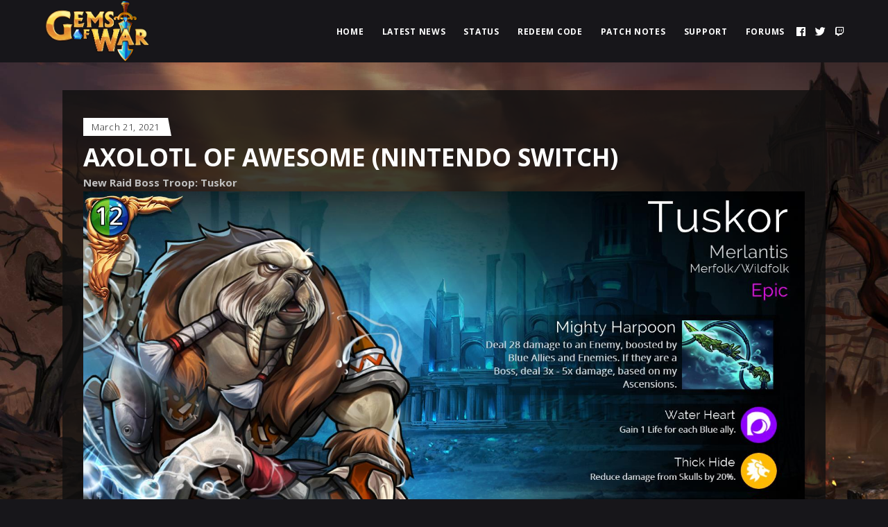

--- FILE ---
content_type: text/html; charset=UTF-8
request_url: https://gemsofwar.com/axolotl-of-awesome-nintendo-switch/
body_size: 10578
content:
<!DOCTYPE html>
<html lang="en-AU">
<head>
	
        <meta charset="UTF-8"/>
        <link rel="profile" href="http://gmpg.org/xfn/11"/>
		
	            <meta name="viewport" content="width=device-width,initial-scale=1,user-scalable=yes">
		<title>Axolotl of Awesome (Nintendo Switch) &#8211; Gems of War</title>
<meta name='robots' content='max-image-preview:large' />
<link rel='dns-prefetch' href='//fonts.googleapis.com' />
<link rel="alternate" type="application/rss+xml" title="Gems of War &raquo; Feed" href="https://gemsofwar.com/feed/" />
<script type="text/javascript">
/* <![CDATA[ */
window._wpemojiSettings = {"baseUrl":"https:\/\/s.w.org\/images\/core\/emoji\/14.0.0\/72x72\/","ext":".png","svgUrl":"https:\/\/s.w.org\/images\/core\/emoji\/14.0.0\/svg\/","svgExt":".svg","source":{"concatemoji":"https:\/\/gemsofwar.com\/wp-includes\/js\/wp-emoji-release.min.js?ver=6.4.7"}};
/*! This file is auto-generated */
!function(i,n){var o,s,e;function c(e){try{var t={supportTests:e,timestamp:(new Date).valueOf()};sessionStorage.setItem(o,JSON.stringify(t))}catch(e){}}function p(e,t,n){e.clearRect(0,0,e.canvas.width,e.canvas.height),e.fillText(t,0,0);var t=new Uint32Array(e.getImageData(0,0,e.canvas.width,e.canvas.height).data),r=(e.clearRect(0,0,e.canvas.width,e.canvas.height),e.fillText(n,0,0),new Uint32Array(e.getImageData(0,0,e.canvas.width,e.canvas.height).data));return t.every(function(e,t){return e===r[t]})}function u(e,t,n){switch(t){case"flag":return n(e,"\ud83c\udff3\ufe0f\u200d\u26a7\ufe0f","\ud83c\udff3\ufe0f\u200b\u26a7\ufe0f")?!1:!n(e,"\ud83c\uddfa\ud83c\uddf3","\ud83c\uddfa\u200b\ud83c\uddf3")&&!n(e,"\ud83c\udff4\udb40\udc67\udb40\udc62\udb40\udc65\udb40\udc6e\udb40\udc67\udb40\udc7f","\ud83c\udff4\u200b\udb40\udc67\u200b\udb40\udc62\u200b\udb40\udc65\u200b\udb40\udc6e\u200b\udb40\udc67\u200b\udb40\udc7f");case"emoji":return!n(e,"\ud83e\udef1\ud83c\udffb\u200d\ud83e\udef2\ud83c\udfff","\ud83e\udef1\ud83c\udffb\u200b\ud83e\udef2\ud83c\udfff")}return!1}function f(e,t,n){var r="undefined"!=typeof WorkerGlobalScope&&self instanceof WorkerGlobalScope?new OffscreenCanvas(300,150):i.createElement("canvas"),a=r.getContext("2d",{willReadFrequently:!0}),o=(a.textBaseline="top",a.font="600 32px Arial",{});return e.forEach(function(e){o[e]=t(a,e,n)}),o}function t(e){var t=i.createElement("script");t.src=e,t.defer=!0,i.head.appendChild(t)}"undefined"!=typeof Promise&&(o="wpEmojiSettingsSupports",s=["flag","emoji"],n.supports={everything:!0,everythingExceptFlag:!0},e=new Promise(function(e){i.addEventListener("DOMContentLoaded",e,{once:!0})}),new Promise(function(t){var n=function(){try{var e=JSON.parse(sessionStorage.getItem(o));if("object"==typeof e&&"number"==typeof e.timestamp&&(new Date).valueOf()<e.timestamp+604800&&"object"==typeof e.supportTests)return e.supportTests}catch(e){}return null}();if(!n){if("undefined"!=typeof Worker&&"undefined"!=typeof OffscreenCanvas&&"undefined"!=typeof URL&&URL.createObjectURL&&"undefined"!=typeof Blob)try{var e="postMessage("+f.toString()+"("+[JSON.stringify(s),u.toString(),p.toString()].join(",")+"));",r=new Blob([e],{type:"text/javascript"}),a=new Worker(URL.createObjectURL(r),{name:"wpTestEmojiSupports"});return void(a.onmessage=function(e){c(n=e.data),a.terminate(),t(n)})}catch(e){}c(n=f(s,u,p))}t(n)}).then(function(e){for(var t in e)n.supports[t]=e[t],n.supports.everything=n.supports.everything&&n.supports[t],"flag"!==t&&(n.supports.everythingExceptFlag=n.supports.everythingExceptFlag&&n.supports[t]);n.supports.everythingExceptFlag=n.supports.everythingExceptFlag&&!n.supports.flag,n.DOMReady=!1,n.readyCallback=function(){n.DOMReady=!0}}).then(function(){return e}).then(function(){var e;n.supports.everything||(n.readyCallback(),(e=n.source||{}).concatemoji?t(e.concatemoji):e.wpemoji&&e.twemoji&&(t(e.twemoji),t(e.wpemoji)))}))}((window,document),window._wpemojiSettings);
/* ]]> */
</script>
<style id='wp-emoji-styles-inline-css' type='text/css'>

	img.wp-smiley, img.emoji {
		display: inline !important;
		border: none !important;
		box-shadow: none !important;
		height: 1em !important;
		width: 1em !important;
		margin: 0 0.07em !important;
		vertical-align: -0.1em !important;
		background: none !important;
		padding: 0 !important;
	}
</style>
<link rel='stylesheet' id='wp-block-library-css' href='https://gemsofwar.com/wp-includes/css/dist/block-library/style.min.css?ver=6.4.7' type='text/css' media='all' />
<style id='classic-theme-styles-inline-css' type='text/css'>
/*! This file is auto-generated */
.wp-block-button__link{color:#fff;background-color:#32373c;border-radius:9999px;box-shadow:none;text-decoration:none;padding:calc(.667em + 2px) calc(1.333em + 2px);font-size:1.125em}.wp-block-file__button{background:#32373c;color:#fff;text-decoration:none}
</style>
<style id='global-styles-inline-css' type='text/css'>
body{--wp--preset--color--black: #000000;--wp--preset--color--cyan-bluish-gray: #abb8c3;--wp--preset--color--white: #ffffff;--wp--preset--color--pale-pink: #f78da7;--wp--preset--color--vivid-red: #cf2e2e;--wp--preset--color--luminous-vivid-orange: #ff6900;--wp--preset--color--luminous-vivid-amber: #fcb900;--wp--preset--color--light-green-cyan: #7bdcb5;--wp--preset--color--vivid-green-cyan: #00d084;--wp--preset--color--pale-cyan-blue: #8ed1fc;--wp--preset--color--vivid-cyan-blue: #0693e3;--wp--preset--color--vivid-purple: #9b51e0;--wp--preset--gradient--vivid-cyan-blue-to-vivid-purple: linear-gradient(135deg,rgba(6,147,227,1) 0%,rgb(155,81,224) 100%);--wp--preset--gradient--light-green-cyan-to-vivid-green-cyan: linear-gradient(135deg,rgb(122,220,180) 0%,rgb(0,208,130) 100%);--wp--preset--gradient--luminous-vivid-amber-to-luminous-vivid-orange: linear-gradient(135deg,rgba(252,185,0,1) 0%,rgba(255,105,0,1) 100%);--wp--preset--gradient--luminous-vivid-orange-to-vivid-red: linear-gradient(135deg,rgba(255,105,0,1) 0%,rgb(207,46,46) 100%);--wp--preset--gradient--very-light-gray-to-cyan-bluish-gray: linear-gradient(135deg,rgb(238,238,238) 0%,rgb(169,184,195) 100%);--wp--preset--gradient--cool-to-warm-spectrum: linear-gradient(135deg,rgb(74,234,220) 0%,rgb(151,120,209) 20%,rgb(207,42,186) 40%,rgb(238,44,130) 60%,rgb(251,105,98) 80%,rgb(254,248,76) 100%);--wp--preset--gradient--blush-light-purple: linear-gradient(135deg,rgb(255,206,236) 0%,rgb(152,150,240) 100%);--wp--preset--gradient--blush-bordeaux: linear-gradient(135deg,rgb(254,205,165) 0%,rgb(254,45,45) 50%,rgb(107,0,62) 100%);--wp--preset--gradient--luminous-dusk: linear-gradient(135deg,rgb(255,203,112) 0%,rgb(199,81,192) 50%,rgb(65,88,208) 100%);--wp--preset--gradient--pale-ocean: linear-gradient(135deg,rgb(255,245,203) 0%,rgb(182,227,212) 50%,rgb(51,167,181) 100%);--wp--preset--gradient--electric-grass: linear-gradient(135deg,rgb(202,248,128) 0%,rgb(113,206,126) 100%);--wp--preset--gradient--midnight: linear-gradient(135deg,rgb(2,3,129) 0%,rgb(40,116,252) 100%);--wp--preset--font-size--small: 13px;--wp--preset--font-size--medium: 20px;--wp--preset--font-size--large: 36px;--wp--preset--font-size--x-large: 42px;--wp--preset--spacing--20: 0.44rem;--wp--preset--spacing--30: 0.67rem;--wp--preset--spacing--40: 1rem;--wp--preset--spacing--50: 1.5rem;--wp--preset--spacing--60: 2.25rem;--wp--preset--spacing--70: 3.38rem;--wp--preset--spacing--80: 5.06rem;--wp--preset--shadow--natural: 6px 6px 9px rgba(0, 0, 0, 0.2);--wp--preset--shadow--deep: 12px 12px 50px rgba(0, 0, 0, 0.4);--wp--preset--shadow--sharp: 6px 6px 0px rgba(0, 0, 0, 0.2);--wp--preset--shadow--outlined: 6px 6px 0px -3px rgba(255, 255, 255, 1), 6px 6px rgba(0, 0, 0, 1);--wp--preset--shadow--crisp: 6px 6px 0px rgba(0, 0, 0, 1);}:where(.is-layout-flex){gap: 0.5em;}:where(.is-layout-grid){gap: 0.5em;}body .is-layout-flow > .alignleft{float: left;margin-inline-start: 0;margin-inline-end: 2em;}body .is-layout-flow > .alignright{float: right;margin-inline-start: 2em;margin-inline-end: 0;}body .is-layout-flow > .aligncenter{margin-left: auto !important;margin-right: auto !important;}body .is-layout-constrained > .alignleft{float: left;margin-inline-start: 0;margin-inline-end: 2em;}body .is-layout-constrained > .alignright{float: right;margin-inline-start: 2em;margin-inline-end: 0;}body .is-layout-constrained > .aligncenter{margin-left: auto !important;margin-right: auto !important;}body .is-layout-constrained > :where(:not(.alignleft):not(.alignright):not(.alignfull)){max-width: var(--wp--style--global--content-size);margin-left: auto !important;margin-right: auto !important;}body .is-layout-constrained > .alignwide{max-width: var(--wp--style--global--wide-size);}body .is-layout-flex{display: flex;}body .is-layout-flex{flex-wrap: wrap;align-items: center;}body .is-layout-flex > *{margin: 0;}body .is-layout-grid{display: grid;}body .is-layout-grid > *{margin: 0;}:where(.wp-block-columns.is-layout-flex){gap: 2em;}:where(.wp-block-columns.is-layout-grid){gap: 2em;}:where(.wp-block-post-template.is-layout-flex){gap: 1.25em;}:where(.wp-block-post-template.is-layout-grid){gap: 1.25em;}.has-black-color{color: var(--wp--preset--color--black) !important;}.has-cyan-bluish-gray-color{color: var(--wp--preset--color--cyan-bluish-gray) !important;}.has-white-color{color: var(--wp--preset--color--white) !important;}.has-pale-pink-color{color: var(--wp--preset--color--pale-pink) !important;}.has-vivid-red-color{color: var(--wp--preset--color--vivid-red) !important;}.has-luminous-vivid-orange-color{color: var(--wp--preset--color--luminous-vivid-orange) !important;}.has-luminous-vivid-amber-color{color: var(--wp--preset--color--luminous-vivid-amber) !important;}.has-light-green-cyan-color{color: var(--wp--preset--color--light-green-cyan) !important;}.has-vivid-green-cyan-color{color: var(--wp--preset--color--vivid-green-cyan) !important;}.has-pale-cyan-blue-color{color: var(--wp--preset--color--pale-cyan-blue) !important;}.has-vivid-cyan-blue-color{color: var(--wp--preset--color--vivid-cyan-blue) !important;}.has-vivid-purple-color{color: var(--wp--preset--color--vivid-purple) !important;}.has-black-background-color{background-color: var(--wp--preset--color--black) !important;}.has-cyan-bluish-gray-background-color{background-color: var(--wp--preset--color--cyan-bluish-gray) !important;}.has-white-background-color{background-color: var(--wp--preset--color--white) !important;}.has-pale-pink-background-color{background-color: var(--wp--preset--color--pale-pink) !important;}.has-vivid-red-background-color{background-color: var(--wp--preset--color--vivid-red) !important;}.has-luminous-vivid-orange-background-color{background-color: var(--wp--preset--color--luminous-vivid-orange) !important;}.has-luminous-vivid-amber-background-color{background-color: var(--wp--preset--color--luminous-vivid-amber) !important;}.has-light-green-cyan-background-color{background-color: var(--wp--preset--color--light-green-cyan) !important;}.has-vivid-green-cyan-background-color{background-color: var(--wp--preset--color--vivid-green-cyan) !important;}.has-pale-cyan-blue-background-color{background-color: var(--wp--preset--color--pale-cyan-blue) !important;}.has-vivid-cyan-blue-background-color{background-color: var(--wp--preset--color--vivid-cyan-blue) !important;}.has-vivid-purple-background-color{background-color: var(--wp--preset--color--vivid-purple) !important;}.has-black-border-color{border-color: var(--wp--preset--color--black) !important;}.has-cyan-bluish-gray-border-color{border-color: var(--wp--preset--color--cyan-bluish-gray) !important;}.has-white-border-color{border-color: var(--wp--preset--color--white) !important;}.has-pale-pink-border-color{border-color: var(--wp--preset--color--pale-pink) !important;}.has-vivid-red-border-color{border-color: var(--wp--preset--color--vivid-red) !important;}.has-luminous-vivid-orange-border-color{border-color: var(--wp--preset--color--luminous-vivid-orange) !important;}.has-luminous-vivid-amber-border-color{border-color: var(--wp--preset--color--luminous-vivid-amber) !important;}.has-light-green-cyan-border-color{border-color: var(--wp--preset--color--light-green-cyan) !important;}.has-vivid-green-cyan-border-color{border-color: var(--wp--preset--color--vivid-green-cyan) !important;}.has-pale-cyan-blue-border-color{border-color: var(--wp--preset--color--pale-cyan-blue) !important;}.has-vivid-cyan-blue-border-color{border-color: var(--wp--preset--color--vivid-cyan-blue) !important;}.has-vivid-purple-border-color{border-color: var(--wp--preset--color--vivid-purple) !important;}.has-vivid-cyan-blue-to-vivid-purple-gradient-background{background: var(--wp--preset--gradient--vivid-cyan-blue-to-vivid-purple) !important;}.has-light-green-cyan-to-vivid-green-cyan-gradient-background{background: var(--wp--preset--gradient--light-green-cyan-to-vivid-green-cyan) !important;}.has-luminous-vivid-amber-to-luminous-vivid-orange-gradient-background{background: var(--wp--preset--gradient--luminous-vivid-amber-to-luminous-vivid-orange) !important;}.has-luminous-vivid-orange-to-vivid-red-gradient-background{background: var(--wp--preset--gradient--luminous-vivid-orange-to-vivid-red) !important;}.has-very-light-gray-to-cyan-bluish-gray-gradient-background{background: var(--wp--preset--gradient--very-light-gray-to-cyan-bluish-gray) !important;}.has-cool-to-warm-spectrum-gradient-background{background: var(--wp--preset--gradient--cool-to-warm-spectrum) !important;}.has-blush-light-purple-gradient-background{background: var(--wp--preset--gradient--blush-light-purple) !important;}.has-blush-bordeaux-gradient-background{background: var(--wp--preset--gradient--blush-bordeaux) !important;}.has-luminous-dusk-gradient-background{background: var(--wp--preset--gradient--luminous-dusk) !important;}.has-pale-ocean-gradient-background{background: var(--wp--preset--gradient--pale-ocean) !important;}.has-electric-grass-gradient-background{background: var(--wp--preset--gradient--electric-grass) !important;}.has-midnight-gradient-background{background: var(--wp--preset--gradient--midnight) !important;}.has-small-font-size{font-size: var(--wp--preset--font-size--small) !important;}.has-medium-font-size{font-size: var(--wp--preset--font-size--medium) !important;}.has-large-font-size{font-size: var(--wp--preset--font-size--large) !important;}.has-x-large-font-size{font-size: var(--wp--preset--font-size--x-large) !important;}
.wp-block-navigation a:where(:not(.wp-element-button)){color: inherit;}
:where(.wp-block-post-template.is-layout-flex){gap: 1.25em;}:where(.wp-block-post-template.is-layout-grid){gap: 1.25em;}
:where(.wp-block-columns.is-layout-flex){gap: 2em;}:where(.wp-block-columns.is-layout-grid){gap: 2em;}
.wp-block-pullquote{font-size: 1.5em;line-height: 1.6;}
</style>
<link rel='stylesheet' id='rs-plugin-settings-css' href='https://gemsofwar.com/wp-content/plugins/revslider/public/assets/css/settings.css?ver=5.4.8.3' type='text/css' media='all' />
<style id='rs-plugin-settings-inline-css' type='text/css'>
#rs-demo-id {}
</style>
<link rel='stylesheet' id='playerx-edge-default-style-css' href='https://gemsofwar.com/wp-content/themes/playerx/style.css?ver=6.4.7' type='text/css' media='all' />
<link rel='stylesheet' id='playerx-edge-modules-css' href='https://gemsofwar.com/wp-content/themes/playerx/assets/css/modules.min.css?ver=6.4.7' type='text/css' media='all' />
<link rel='stylesheet' id='playerx-edge-dripicons-css' href='https://gemsofwar.com/wp-content/themes/playerx/framework/lib/icons-pack/dripicons/dripicons.css?ver=6.4.7' type='text/css' media='all' />
<link rel='stylesheet' id='playerx-edge-font_elegant-css' href='https://gemsofwar.com/wp-content/themes/playerx/framework/lib/icons-pack/elegant-icons/style.min.css?ver=6.4.7' type='text/css' media='all' />
<link rel='stylesheet' id='playerx-edge-font_awesome-css' href='https://gemsofwar.com/wp-content/themes/playerx/framework/lib/icons-pack/font-awesome/css/fontawesome-all.min.css?ver=6.4.7' type='text/css' media='all' />
<link rel='stylesheet' id='playerx-edge-ion_icons-css' href='https://gemsofwar.com/wp-content/themes/playerx/framework/lib/icons-pack/ion-icons/css/ionicons.min.css?ver=6.4.7' type='text/css' media='all' />
<link rel='stylesheet' id='playerx-edge-linea_icons-css' href='https://gemsofwar.com/wp-content/themes/playerx/framework/lib/icons-pack/linea-icons/style.css?ver=6.4.7' type='text/css' media='all' />
<link rel='stylesheet' id='playerx-edge-linear_icons-css' href='https://gemsofwar.com/wp-content/themes/playerx/framework/lib/icons-pack/linear-icons/style.css?ver=6.4.7' type='text/css' media='all' />
<link rel='stylesheet' id='playerx-edge-simple_line_icons-css' href='https://gemsofwar.com/wp-content/themes/playerx/framework/lib/icons-pack/simple-line-icons/simple-line-icons.css?ver=6.4.7' type='text/css' media='all' />
<link rel='stylesheet' id='mediaelement-css' href='https://gemsofwar.com/wp-includes/js/mediaelement/mediaelementplayer-legacy.min.css?ver=4.2.17' type='text/css' media='all' />
<link rel='stylesheet' id='wp-mediaelement-css' href='https://gemsofwar.com/wp-includes/js/mediaelement/wp-mediaelement.min.css?ver=6.4.7' type='text/css' media='all' />
<link rel='stylesheet' id='playerx-edge-style-dynamic-css' href='https://gemsofwar.com/wp-content/themes/playerx/assets/css/style_dynamic.css?ver=1571716840' type='text/css' media='all' />
<link rel='stylesheet' id='playerx-edge-modules-responsive-css' href='https://gemsofwar.com/wp-content/themes/playerx/assets/css/modules-responsive.min.css?ver=6.4.7' type='text/css' media='all' />
<link rel='stylesheet' id='playerx-edge-style-dynamic-responsive-css' href='https://gemsofwar.com/wp-content/themes/playerx/assets/css/style_dynamic_responsive.css?ver=1571716840' type='text/css' media='all' />
<link rel='stylesheet' id='playerx-edge-google-fonts-css' href='https://fonts.googleapis.com/css?family=Rubik%3A300%2C400%2C500%2C700%7CRaleway%3A300%2C400%2C500%2C700%7COpen+Sans%3A300%2C400%2C500%2C700&#038;subset=latin-ext&#038;ver=1.0.0' type='text/css' media='all' />
<!--[if lt IE 9]>
<link rel='stylesheet' id='vc_lte_ie9-css' href='https://gemsofwar.com/wp-content/plugins/js_composer/assets/css/vc_lte_ie9.min.css?ver=6.0.2' type='text/css' media='screen' />
<![endif]-->
<script type="text/javascript" src="https://gemsofwar.com/wp-includes/js/jquery/jquery.min.js?ver=3.7.1" id="jquery-core-js"></script>
<script type="text/javascript" src="https://gemsofwar.com/wp-includes/js/jquery/jquery-migrate.min.js?ver=3.4.1" id="jquery-migrate-js"></script>
<script type="text/javascript" src="https://gemsofwar.com/wp-content/plugins/revslider/public/assets/js/jquery.themepunch.tools.min.js?ver=5.4.8.3" id="tp-tools-js"></script>
<script type="text/javascript" src="https://gemsofwar.com/wp-content/plugins/revslider/public/assets/js/jquery.themepunch.revolution.min.js?ver=5.4.8.3" id="revmin-js"></script>
<link rel="https://api.w.org/" href="https://gemsofwar.com/wp-json/" /><link rel="alternate" type="application/json" href="https://gemsofwar.com/wp-json/wp/v2/posts/23737" /><link rel="EditURI" type="application/rsd+xml" title="RSD" href="https://gemsofwar.com/xmlrpc.php?rsd" />
<meta name="generator" content="WordPress 6.4.7" />
<link rel="canonical" href="https://gemsofwar.com/axolotl-of-awesome-nintendo-switch/" />
<link rel='shortlink' href='https://gemsofwar.com/?p=23737' />
<link rel="alternate" type="application/json+oembed" href="https://gemsofwar.com/wp-json/oembed/1.0/embed?url=https%3A%2F%2Fgemsofwar.com%2Faxolotl-of-awesome-nintendo-switch%2F" />
<link rel="alternate" type="text/xml+oembed" href="https://gemsofwar.com/wp-json/oembed/1.0/embed?url=https%3A%2F%2Fgemsofwar.com%2Faxolotl-of-awesome-nintendo-switch%2F&#038;format=xml" />
<meta name="generator" content="Powered by WPBakery Page Builder - drag and drop page builder for WordPress."/>
<meta name="generator" content="Powered by Slider Revolution 5.4.8.3 - responsive, Mobile-Friendly Slider Plugin for WordPress with comfortable drag and drop interface." />
<script type="text/javascript">function setREVStartSize(e){									
						try{ e.c=jQuery(e.c);var i=jQuery(window).width(),t=9999,r=0,n=0,l=0,f=0,s=0,h=0;
							if(e.responsiveLevels&&(jQuery.each(e.responsiveLevels,function(e,f){f>i&&(t=r=f,l=e),i>f&&f>r&&(r=f,n=e)}),t>r&&(l=n)),f=e.gridheight[l]||e.gridheight[0]||e.gridheight,s=e.gridwidth[l]||e.gridwidth[0]||e.gridwidth,h=i/s,h=h>1?1:h,f=Math.round(h*f),"fullscreen"==e.sliderLayout){var u=(e.c.width(),jQuery(window).height());if(void 0!=e.fullScreenOffsetContainer){var c=e.fullScreenOffsetContainer.split(",");if (c) jQuery.each(c,function(e,i){u=jQuery(i).length>0?u-jQuery(i).outerHeight(!0):u}),e.fullScreenOffset.split("%").length>1&&void 0!=e.fullScreenOffset&&e.fullScreenOffset.length>0?u-=jQuery(window).height()*parseInt(e.fullScreenOffset,0)/100:void 0!=e.fullScreenOffset&&e.fullScreenOffset.length>0&&(u-=parseInt(e.fullScreenOffset,0))}f=u}else void 0!=e.minHeight&&f<e.minHeight&&(f=e.minHeight);e.c.closest(".rev_slider_wrapper").css({height:f})					
						}catch(d){console.log("Failure at Presize of Slider:"+d)}						
					};</script>
		<style type="text/css" id="wp-custom-css">
			.single-post .edgtf-post-image {
    display: none !important;
}

.edgtf-post-info-author
{
		display: none !important;
}

.edgtf-post-info-category
{
		display: none !important;
}

.bottom-links a {
    font-size: 13px;
    color: silver;
}

.edgtf-content {
    background-repeat: no-repeat;
    background-position: center 0;
    background-size: cover;
    background-attachment: fixed;
}

@media only screen and (min-width: 1024px) and (max-width: 1400px){
    .edgtf-main-menu ul li a {
        font-size: 12px !important;
        padding: 0 9px !important;
    }
}

.edgtf-blog-holder img {
		margin-left: 0px !important;
	width: auto;
	max-width:100% !important;
	height:auto;
}

.edgtf-content .edgtf-content-inner > .edgtf-container > .edgtf-container-inner, .edgtf-content .edgtf-content-inner > .edgtf-full-width > .edgtf-full-width-inner {
    padding: 40px 0 92px;
}

.edgtf-bl-standard-pagination ul li a {
    margin: 0;
    padding: 0;
    font-size: 17px;
    color: rgba(255,255,255,.7);
}

.edgtf-bl-standard-pagination ul li {
    margin: 10px 15px !important;
}

body::-webkit-scrollbar-thumb {
  background-color: #41992d !important;
}

.edgtf-bl-standard-pagination ul {
    background-color: rgba(15,15,15,.8);
}

.edgtf-bl-standard-pagination ul li a:after {
	bottom: -8px;
}

.edgtf-blog-list-holder .edgtf-post-image img {
		width: 100% !important;
    max-width: none !important;
	clear: both !important;
}

.edgtf-related-posts-holder .edgtf-related-posts-title>:before {
    display: none !important;
}


.alignleft {
    float: none !important;
}

html { min-height: 100%; }		</style>
		<noscript><style type="text/css"> .wpb_animate_when_almost_visible { opacity: 1; }</style></noscript></head>
<body class="post-template-default single single-post postid-23737 single-format-standard playerx-core-1.0.2 playerx-ver-1.5 edgtf-grid-1100 edgtf-empty-google-api edgtf-wide-dropdown-menu-content-in-grid edgtf-fixed-on-scroll edgtf-dropdown-animate-height edgtf-header-standard edgtf-menu-area-shadow-disable edgtf-menu-area-in-grid-shadow-disable edgtf-menu-area-border-disable edgtf-menu-area-in-grid-border-disable edgtf-logo-area-border-disable edgtf-header-vertical-shadow-disable edgtf-header-vertical-border-disable edgtf-side-menu-slide-from-right edgtf-default-mobile-header edgtf-sticky-up-mobile-header wpb-js-composer js-comp-ver-6.0.2 vc_responsive edgtf-fullscreen-search edgtf-search-fade" itemscope itemtype="http://schema.org/WebPage">
	<section class="edgtf-side-menu">
    <div class="edgtf-side-area-inner">
        <a class="edgtf-close-side-menu edgtf-close-side-menu-icon-pack" href="#">
            <i class="edgtf-icon-font-awesome fa fa-times "></i>        </a>
        <div class="widget edgtf-separator-widget"><div class="edgtf-separator-holder clearfix  edgtf-separator-center edgtf-separator-normal">
	<div class="edgtf-separator" style="border-style: solid;margin-bottom: -11px"></div>
</div>
</div><div class="widget edgtf-separator-widget"><div class="edgtf-separator-holder clearfix  edgtf-separator-center edgtf-separator-normal">
	<div class="edgtf-separator" style="border-style: solid;margin-bottom: 2px"></div>
</div>
</div><div id="edgtf_instagram_widget-4" class="widget edgtf-sidearea widget_edgtf_instagram_widget"></div>    </div>
    <div class="edgtf-side-area-bottom">
		<div class="widget edgtf-social-icons-group-widget text-align-center">							<a class="edgtf-social-icon-widget-holder edgtf-icon-has-hover"  style="font-size: 13px;margin: 0 12px;"				   href="https://www.facebook.com/" target="_blank">
					<span class="edgtf-social-icon-widget fab fa-facebook"></span>				</a>
										<a class="edgtf-social-icon-widget-holder edgtf-icon-has-hover"  style="font-size: 13px;margin: 0 12px;"				   href="https://twitter.com/" target="_blank">
					<span class="edgtf-social-icon-widget fab fa-twitter-square"></span>				</a>
										<a class="edgtf-social-icon-widget-holder edgtf-icon-has-hover"  style="font-size: 13px;margin: 0 12px;"				   href="https://www.youtube.com/" target="_blank">
					<span class="edgtf-social-icon-widget fab fa-youtube"></span>				</a>
										<a class="edgtf-social-icon-widget-holder edgtf-icon-has-hover"  style="font-size: 13px;margin: 0 12px;"				   href="https://www.instagram.com/" target="_blank">
					<span class="edgtf-social-icon-widget fab fa-instagram"></span>				</a>
										<a class="edgtf-social-icon-widget-holder edgtf-icon-has-hover"  style="font-size: 13px;margin: 0 12px;"				   href="https://www.twitch.tv/" target="_blank">
					<span class="edgtf-social-icon-widget fab fa-twitch"></span>				</a>
						</div>    </div>
</section>
    <div class="edgtf-wrapper">
        <div class="edgtf-wrapper-inner">
            <div class="edgtf-fullscreen-search-holder">
	<a class="edgtf-search-close edgtf-search-close-icon-pack" href="javascript:void(0)">
		<i class="edgtf-icon-font-awesome fa fa-times " ></i>	</a>
	<div class="edgtf-fullscreen-search-table">
		<div class="edgtf-fullscreen-search-cell">
			<div class="edgtf-fullscreen-search-inner">
				<form action="https://gemsofwar.com/" class="edgtf-fullscreen-search-form" method="get">
					<div class="edgtf-form-holder">
						<div class="edgtf-form-holder-inner">
							<div class="edgtf-field-holder">
								<input type="text" placeholder="TYPE YOUR SEARCH..." name="s" class="edgtf-search-field" autocomplete="off"/>
							</div>
							<button type="submit" class="edgtf-search-submit edgtf-search-submit-icon-pack">
								<i class="edgtf-icon-font-awesome fa fa-search " ></i>							</button>
							<div class="edgtf-line"></div>
						</div>
					</div>
				</form>
			</div>
		</div>
	</div>
</div>
<header class="edgtf-page-header">
		
			<div class="edgtf-fixed-wrapper">
				
	<div class="edgtf-menu-area edgtf-menu-right">
				
						
			<div class="edgtf-vertical-align-containers">
				<div class="edgtf-position-left"><!--
				 --><div class="edgtf-position-left-inner">
						

<div class="edgtf-logo-wrapper">
    <a itemprop="url" href="https://gemsofwar.com/" style="height: 100px;">
        <img itemprop="image" class="edgtf-normal-logo" src="https://gemsofwar.com/wp-content/uploads/2019/06/logo_small2-1.png"  alt="logo"/>
        <img itemprop="image" class="edgtf-dark-logo" src="https://gemsofwar.com/wp-content/themes/playerx/assets/img/logo.png"  alt="dark logo"/>        <img itemprop="image" class="edgtf-light-logo" src="https://gemsofwar.com/wp-content/themes/playerx/assets/img/logo_white.png"  alt="light logo"/>    </a>
</div>

											</div>
				</div>
								<div class="edgtf-position-right"><!--
				 --><div class="edgtf-position-right-inner">
													
<nav class="edgtf-main-menu edgtf-drop-down edgtf-default-nav">
    <ul id="menu-gow-menu-as-one" class="clearfix"><li id="nav-menu-item-18242" class="menu-item menu-item-type-post_type menu-item-object-page menu-item-home  narrow"><a href="https://gemsofwar.com/" class=""><span class="item_outer"><span class="item_text">Home</span></span></a></li>
<li id="nav-menu-item-18246" class="menu-item menu-item-type-post_type menu-item-object-page  narrow"><a href="https://gemsofwar.com/news/" class=""><span class="item_outer"><span class="item_text">Latest News</span></span></a></li>
<li id="nav-menu-item-18240" class="menu-item menu-item-type-post_type menu-item-object-page  narrow"><a href="https://gemsofwar.com/status/" class=""><span class="item_outer"><span class="item_text">Status</span></span></a></li>
<li id="nav-menu-item-18241" class="menu-item menu-item-type-post_type menu-item-object-page  narrow"><a href="https://gemsofwar.com/redeem-code/" class=""><span class="item_outer"><span class="item_text">Redeem Code</span></span></a></li>
<li id="nav-menu-item-18243" class="menu-item menu-item-type-post_type menu-item-object-page  narrow"><a href="https://gemsofwar.com/patch-notes/" class=""><span class="item_outer"><span class="item_text">Patch Notes</span></span></a></li>
<li id="nav-menu-item-18245" class="menu-item menu-item-type-custom menu-item-object-custom  narrow"><a href="https://infinityplus2.freshdesk.com/support/home" class=""><span class="item_outer"><span class="item_text">Support</span></span></a></li>
<li id="nav-menu-item-18244" class="menu-item menu-item-type-custom menu-item-object-custom  narrow"><a href="https://community.gemsofwar.com/?preview_theme_id=22" class=""><span class="item_outer"><span class="item_text">Forums</span></span></a></li>
</ul></nav>

												<div class="widget edgtf-social-icons-group-widget text-align-left">							<a class="edgtf-social-icon-widget-holder edgtf-icon-has-hover"  				   href="https://facebook.com/gemsofwar" target="_self">
					<span class="edgtf-social-icon-widget fab fa-facebook"></span>				</a>
										<a class="edgtf-social-icon-widget-holder edgtf-icon-has-hover"  				   href="https://twitter.com/gemsofwar" target="_self">
					<span class="edgtf-social-icon-widget fab fa-twitter"></span>				</a>
										<a class="edgtf-social-icon-widget-holder edgtf-icon-has-hover"  				   href="https://twitch.tv/infinityplustwo" target="_self">
					<span class="edgtf-social-icon-widget fab fa-twitch"></span>				</a>
												</div>					</div>
				</div>
			</div>
			
			</div>
			
			</div>
		
		
	</header>


<header class="edgtf-mobile-header">
		
	<div class="edgtf-mobile-header-inner">
		<div class="edgtf-mobile-header-holder">
			<div class="edgtf-grid">
				<div class="edgtf-vertical-align-containers">
					<div class="edgtf-vertical-align-containers">
													<div class="edgtf-mobile-menu-opener edgtf-mobile-menu-opener-icon-pack">
								<a href="javascript:void(0)">
									<span class="edgtf-mobile-menu-icon">
										<span aria-hidden="true" class="edgtf-icon-font-elegant icon_menu "></span>									</span>
																	</a>
							</div>
												<div class="edgtf-position-center"><!--
						 --><div class="edgtf-position-center-inner">
								
<div class="edgtf-mobile-logo-wrapper">
    <a itemprop="url" href="https://gemsofwar.com/" style="height: 100px">
        <img itemprop="image" src="https://gemsofwar.com/wp-content/uploads/2019/06/logo_small2-1.png"  alt="Mobile Logo"/>
    </a>
</div>

							</div>
						</div>
						<div class="edgtf-position-right"><!--
						 --><div class="edgtf-position-right-inner">
															</div>
						</div>
					</div>
				</div>
			</div>
		</div>
		
    <nav class="edgtf-mobile-nav" role="navigation" aria-label="Mobile Menu">
        <div class="edgtf-grid">
            <ul id="menu-gow-menu-as-one-1" class=""><li id="mobile-menu-item-18242" class="menu-item menu-item-type-post_type menu-item-object-page menu-item-home "><a href="https://gemsofwar.com/" class=""><span>Home</span></a></li>
<li id="mobile-menu-item-18246" class="menu-item menu-item-type-post_type menu-item-object-page "><a href="https://gemsofwar.com/news/" class=""><span>Latest News</span></a></li>
<li id="mobile-menu-item-18240" class="menu-item menu-item-type-post_type menu-item-object-page "><a href="https://gemsofwar.com/status/" class=""><span>Status</span></a></li>
<li id="mobile-menu-item-18241" class="menu-item menu-item-type-post_type menu-item-object-page "><a href="https://gemsofwar.com/redeem-code/" class=""><span>Redeem Code</span></a></li>
<li id="mobile-menu-item-18243" class="menu-item menu-item-type-post_type menu-item-object-page "><a href="https://gemsofwar.com/patch-notes/" class=""><span>Patch Notes</span></a></li>
<li id="mobile-menu-item-18245" class="menu-item menu-item-type-custom menu-item-object-custom "><a href="https://infinityplus2.freshdesk.com/support/home" class=""><span>Support</span></a></li>
<li id="mobile-menu-item-18244" class="menu-item menu-item-type-custom menu-item-object-custom "><a href="https://community.gemsofwar.com/?preview_theme_id=22" class=""><span>Forums</span></a></li>
</ul>        </div>
    </nav>

	</div>
	
	</header>

            <a id='edgtf-back-to-top' href='#'>
                <span class="edgtf-icon-stack">
                     <i class="edgtf-icon-font-awesome fa fa-angle-up "></i>                </span>
            </a>
			        
            <div class="edgtf-content" >
                <div class="edgtf-content-inner">	
	<div class="edgtf-container">
				
		<div class="edgtf-container-inner clearfix">
			<div class="edgtf-grid-row  edgtf-grid-large-gutter">
	<div class="edgtf-page-content-holder edgtf-grid-col-12">
		<div class="edgtf-blog-holder edgtf-blog-single edgtf-blog-single-standard">
			<article id="post-23737" class="post-23737 post type-post status-publish format-standard has-post-thumbnail hentry category-general-news category-hot-news category-popular-news">
    <div class="edgtf-post-content">
        <div class="edgtf-post-heading">
            
	<div class="edgtf-post-image">
					<img width="560" height="160" src="https://gemsofwar.com/wp-content/uploads/2020/05/Blog-AxolotlofAwesome-1.jpg" class="attachment-full size-full wp-post-image" alt="" decoding="async" fetchpriority="high" srcset="https://gemsofwar.com/wp-content/uploads/2020/05/Blog-AxolotlofAwesome-1.jpg 560w, https://gemsofwar.com/wp-content/uploads/2020/05/Blog-AxolotlofAwesome-1-300x86.jpg 300w" sizes="(max-width: 560px) 100vw, 560px" />					</div>
        </div>
        <div class="edgtf-post-text">
            <div class="edgtf-post-text-inner">
                <div class="edgtf-post-info-top">
                    <div itemprop="dateCreated" class="edgtf-post-info-date entry-date published updated">
            <a itemprop="url" href="https://gemsofwar.com/2021/03/">
    
        March 21, 2021        </a>
    <meta itemprop="interactionCount" content="UserComments: 0"/>
</div>                    <div class="edgtf-post-info-author">
    <span class="edgtf-post-info-author-text">
        by    </span>
    <a itemprop="author" class="edgtf-post-info-author-link" href="https://gemsofwar.com/author/saltypatra/">
        Saltypatra    </a>
</div>                    <div class="edgtf-post-info-category">
    <a href="https://gemsofwar.com/category/general-news/" rel="category tag">GENERAL NEWS</a> <a href="https://gemsofwar.com/category/hot-news/" rel="category tag">HOT NEWS</a> <a href="https://gemsofwar.com/category/popular-news/" rel="category tag">POPULAR NEWS</a></div>                </div>
                <div class="edgtf-post-text-main">
                    
<h4 itemprop="name" class="entry-title edgtf-post-title" >
            Axolotl of Awesome (Nintendo Switch)    </h4>                    
<div class="feature"><strong>New Raid Boss Troop: Tuskor </strong><a href="https://gemsofwar.com/wp-content/uploads/2020/05/Tuskor.jpg" rel="attachment wp-att-10822"><img decoding="async" class="alignleft wp-image-10822" src="https://gemsofwar.com/wp-content/uploads/2020/05/Tuskor.jpg" width="500" height="250"></a><p></p>
<p>Tuskor will be available in the Raid Boss Shop, and will appear in Glory, Gem, Guild, and VIP chests in 3-4 weeks&#8217; time.</p>
</div>
<img decoding="async" class="aligncenter wp-image-10392 size-full" src="https://gemsofwar.com/wp-content/uploads/2019/11/dividerline.png" width="1000" height="50">
<div class="feature"><strong>New Rare Troop: Axolotl </strong><a href="https://gemsofwar.com/wp-content/uploads/2020/05/Axolotl.jpg" rel="attachment wp-att-10822"><img loading="lazy" decoding="async" class="alignleft wp-image-10822" src="https://gemsofwar.com/wp-content/uploads/2020/05/Axolotl.jpg" width="500" height="250"></a><p></p>
<p>The Axolotl will be available this week for 300 Glory in the shop as well as in Event Chests, and will appear in Glory, Gem, and Guild chests in 3-4 weeks&#8217; time.</p>
</div>
<img decoding="async" class="aligncenter wp-image-10392 size-full" src="https://gemsofwar.com/wp-content/uploads/2019/11/dividerline.png" width="1000" height="50">
<div class="feature"><strong>New Weapon: Amber Partizan </strong>
<p><a href="https://gemsofwar.com/wp-content/uploads/2020/05/AmberPartizan.jpg" rel="attachment wp-att-10822"><img loading="lazy" decoding="async" class="alignleft wp-image-10822" src="https://gemsofwar.com/wp-content/uploads/2020/05/AmberPartizan.jpg" width="500" height="250"></a></p>
<p>This week it will be available in both the Raid Boss shop, and in the Soulforge.</p>
</div>
</br>
<a href="http://community.gemsofwar.com/"><img loading="lazy" decoding="async" class="aligncenter wp-image-10392 size-full" src="https://gemsofwar.com/wp-content/uploads/2019/10/ForumBanner.jpg" width="1000" height="80"></a>
                                    </div>
            </div>
        </div>
    </div>
</article>		</div>
	</div>
	</div>		</div>
		
			</div>
</div> <!-- close div.content_inner -->
	</div>  <!-- close div.content -->
					<footer class="edgtf-page-footer ">
				<div class="edgtf-footer-top-holder">
    <div class="edgtf-footer-top-inner edgtf-grid">
        <div class="edgtf-grid-row edgtf-footer-top-alignment-left">
                            <div class="edgtf-column-content edgtf-grid-col-4">
                                    </div>
                            <div class="edgtf-column-content edgtf-grid-col-4">
                                    </div>
                            <div class="edgtf-column-content edgtf-grid-col-4">
                                    </div>
                    </div>
    </div>
</div><div class="edgtf-footer-bottom-holder">
    <div class="edgtf-footer-bottom-inner edgtf-grid">
        <div class="edgtf-footer-bottom-left-inner-border-holder"></div>
        <div class="edgtf-grid-row ">
                            <div class="edgtf-grid-col-6">
                    <div id="custom_html-2" class="widget_text widget edgtf-footer-bottom-column-1 widget_custom_html"><div class="textwidget custom-html-widget"><p class="bottom-links"><a href="https://505games.com">505 Games</a>&nbsp;&nbsp;&nbsp;&nbsp;&nbsp;&nbsp;&nbsp;&nbsp;<a href="https://infinityplustwo.net">Infinity Plus Two</a>&nbsp;&nbsp;&nbsp;&nbsp;&nbsp;&nbsp;&nbsp;&nbsp;<a href="https://505games.com/505-mobile-games-privacy-policy/">Privacy Policy</a>&nbsp;&nbsp;&nbsp;&nbsp;&nbsp;&nbsp;&nbsp;&nbsp;<a href="https://505games.com/505-mobile-games-terms-service/">Terms of Service</a></p></div></div><div class="widget edgtf-social-icons-group-widget text-align-center">							<a class="edgtf-social-icon-widget-holder edgtf-icon-has-hover"  				   href="https://facebook.com/gemsofwar" target="_self">
					<span class="edgtf-social-icon-widget fab fa-facebook"></span>				</a>
										<a class="edgtf-social-icon-widget-holder edgtf-icon-has-hover"  				   href="https://twitter.com/gemsofwar" target="_self">
					<span class="edgtf-social-icon-widget fab fa-twitter"></span>				</a>
										<a class="edgtf-social-icon-widget-holder edgtf-icon-has-hover"  				   href="https://twitch.com/infinityplustwo" target="_self">
					<span class="edgtf-social-icon-widget fab fa-twitch"></span>				</a>
												</div>                </div>
                            <div class="edgtf-grid-col-6">
                                    </div>
                    </div>
        <div class="edgtf-footer-bottom-right-inner-border-holder"></div>
    </div>
</div>			</footer>
			</div> <!-- close div.edgtf-wrapper-inner  -->
</div> <!-- close div.edgtf-wrapper -->
<script type="text/javascript" src="https://gemsofwar.com/wp-includes/js/jquery/ui/core.min.js?ver=1.13.2" id="jquery-ui-core-js"></script>
<script type="text/javascript" src="https://gemsofwar.com/wp-includes/js/jquery/ui/tabs.min.js?ver=1.13.2" id="jquery-ui-tabs-js"></script>
<script type="text/javascript" src="https://gemsofwar.com/wp-includes/js/jquery/ui/accordion.min.js?ver=1.13.2" id="jquery-ui-accordion-js"></script>
<script type="text/javascript" id="mediaelement-core-js-before">
/* <![CDATA[ */
var mejsL10n = {"language":"en","strings":{"mejs.download-file":"Download File","mejs.install-flash":"You are using a browser that does not have Flash player enabled or installed. Please turn on your Flash player plugin or download the latest version from https:\/\/get.adobe.com\/flashplayer\/","mejs.fullscreen":"Fullscreen","mejs.play":"Play","mejs.pause":"Pause","mejs.time-slider":"Time Slider","mejs.time-help-text":"Use Left\/Right Arrow keys to advance one second, Up\/Down arrows to advance ten seconds.","mejs.live-broadcast":"Live Broadcast","mejs.volume-help-text":"Use Up\/Down Arrow keys to increase or decrease volume.","mejs.unmute":"Unmute","mejs.mute":"Mute","mejs.volume-slider":"Volume Slider","mejs.video-player":"Video Player","mejs.audio-player":"Audio Player","mejs.captions-subtitles":"Captions\/Subtitles","mejs.captions-chapters":"Chapters","mejs.none":"None","mejs.afrikaans":"Afrikaans","mejs.albanian":"Albanian","mejs.arabic":"Arabic","mejs.belarusian":"Belarusian","mejs.bulgarian":"Bulgarian","mejs.catalan":"Catalan","mejs.chinese":"Chinese","mejs.chinese-simplified":"Chinese (Simplified)","mejs.chinese-traditional":"Chinese (Traditional)","mejs.croatian":"Croatian","mejs.czech":"Czech","mejs.danish":"Danish","mejs.dutch":"Dutch","mejs.english":"English","mejs.estonian":"Estonian","mejs.filipino":"Filipino","mejs.finnish":"Finnish","mejs.french":"French","mejs.galician":"Galician","mejs.german":"German","mejs.greek":"Greek","mejs.haitian-creole":"Haitian Creole","mejs.hebrew":"Hebrew","mejs.hindi":"Hindi","mejs.hungarian":"Hungarian","mejs.icelandic":"Icelandic","mejs.indonesian":"Indonesian","mejs.irish":"Irish","mejs.italian":"Italian","mejs.japanese":"Japanese","mejs.korean":"Korean","mejs.latvian":"Latvian","mejs.lithuanian":"Lithuanian","mejs.macedonian":"Macedonian","mejs.malay":"Malay","mejs.maltese":"Maltese","mejs.norwegian":"Norwegian","mejs.persian":"Persian","mejs.polish":"Polish","mejs.portuguese":"Portuguese","mejs.romanian":"Romanian","mejs.russian":"Russian","mejs.serbian":"Serbian","mejs.slovak":"Slovak","mejs.slovenian":"Slovenian","mejs.spanish":"Spanish","mejs.swahili":"Swahili","mejs.swedish":"Swedish","mejs.tagalog":"Tagalog","mejs.thai":"Thai","mejs.turkish":"Turkish","mejs.ukrainian":"Ukrainian","mejs.vietnamese":"Vietnamese","mejs.welsh":"Welsh","mejs.yiddish":"Yiddish"}};
/* ]]> */
</script>
<script type="text/javascript" src="https://gemsofwar.com/wp-includes/js/mediaelement/mediaelement-and-player.min.js?ver=4.2.17" id="mediaelement-core-js"></script>
<script type="text/javascript" src="https://gemsofwar.com/wp-includes/js/mediaelement/mediaelement-migrate.min.js?ver=6.4.7" id="mediaelement-migrate-js"></script>
<script type="text/javascript" id="mediaelement-js-extra">
/* <![CDATA[ */
var _wpmejsSettings = {"pluginPath":"\/wp-includes\/js\/mediaelement\/","classPrefix":"mejs-","stretching":"responsive","audioShortcodeLibrary":"mediaelement","videoShortcodeLibrary":"mediaelement"};
/* ]]> */
</script>
<script type="text/javascript" src="https://gemsofwar.com/wp-includes/js/mediaelement/wp-mediaelement.min.js?ver=6.4.7" id="wp-mediaelement-js"></script>
<script type="text/javascript" src="https://gemsofwar.com/wp-content/themes/playerx/assets/js/modules/plugins/jquery.appear.js?ver=6.4.7" id="appear-js"></script>
<script type="text/javascript" src="https://gemsofwar.com/wp-content/themes/playerx/assets/js/modules/plugins/modernizr.min.js?ver=6.4.7" id="modernizr-js"></script>
<script type="text/javascript" src="https://gemsofwar.com/wp-content/themes/playerx/assets/js/modules/plugins/jquery.hoverIntent.min.js?ver=6.4.7" id="hoverintent-js"></script>
<script type="text/javascript" src="https://gemsofwar.com/wp-content/themes/playerx/assets/js/modules/plugins/jquery.plugin.js?ver=6.4.7" id="jquery-plugin-js"></script>
<script type="text/javascript" src="https://gemsofwar.com/wp-content/themes/playerx/assets/js/modules/plugins/owl.carousel.min.js?ver=6.4.7" id="owl-carousel-js"></script>
<script type="text/javascript" src="https://gemsofwar.com/wp-content/themes/playerx/assets/js/modules/plugins/jquery.waypoints.min.js?ver=6.4.7" id="waypoints-js"></script>
<script type="text/javascript" src="https://gemsofwar.com/wp-content/themes/playerx/assets/js/modules/plugins/fluidvids.min.js?ver=6.4.7" id="fluidvids-js"></script>
<script type="text/javascript" src="https://gemsofwar.com/wp-content/themes/playerx/assets/js/modules/plugins/perfect-scrollbar.jquery.min.js?ver=6.4.7" id="perfect-scrollbar-js"></script>
<script type="text/javascript" src="https://gemsofwar.com/wp-content/themes/playerx/assets/js/modules/plugins/ScrollToPlugin.min.js?ver=6.4.7" id="scrolltoplugin-js"></script>
<script type="text/javascript" src="https://gemsofwar.com/wp-content/themes/playerx/assets/js/modules/plugins/parallax.min.js?ver=6.4.7" id="parallax-js"></script>
<script type="text/javascript" src="https://gemsofwar.com/wp-content/plugins/js_composer/assets/lib/prettyphoto/js/jquery.prettyPhoto.min.js?ver=6.0.2" id="prettyphoto-js"></script>
<script type="text/javascript" src="https://gemsofwar.com/wp-content/themes/playerx/assets/js/modules/plugins/jquery.mousewheel.min.js?ver=6.4.7" id="mousewheel-js"></script>
<script type="text/javascript" src="https://gemsofwar.com/wp-content/themes/playerx/assets/js/modules/plugins/jquery.waitforimages.js?ver=6.4.7" id="waitforimages-js"></script>
<script type="text/javascript" src="https://gemsofwar.com/wp-content/themes/playerx/assets/js/modules/plugins/jquery.easing.1.3.js?ver=6.4.7" id="jquery-easing-1-3-js"></script>
<script type="text/javascript" src="https://gemsofwar.com/wp-content/plugins/js_composer/assets/lib/bower/isotope/dist/isotope.pkgd.min.js?ver=6.0.2" id="isotope-js"></script>
<script type="text/javascript" src="https://gemsofwar.com/wp-content/themes/playerx/assets/js/modules/plugins/packery-mode.pkgd.min.js?ver=6.4.7" id="packery-js"></script>
<script type="text/javascript" src="https://gemsofwar.com/wp-content/themes/playerx/assets/js/modules/plugins/jquery.geocomplete.min.js?ver=6.4.7" id="geocomplete-js"></script>
<script type="text/javascript" src="https://gemsofwar.com/wp-content/plugins/playerx-core/shortcodes/countdown/assets/js/plugins/jquery.countdown.min.js?ver=6.4.7" id="countdown-js"></script>
<script type="text/javascript" src="https://gemsofwar.com/wp-content/plugins/playerx-core/shortcodes/counter/assets/js/plugins/counter.js?ver=6.4.7" id="counter-js"></script>
<script type="text/javascript" src="https://gemsofwar.com/wp-content/plugins/playerx-core/shortcodes/counter/assets/js/plugins/absoluteCounter.min.js?ver=6.4.7" id="absoluteCounter-js"></script>
<script type="text/javascript" src="https://gemsofwar.com/wp-content/plugins/playerx-core/shortcodes/custom-font/assets/js/plugins/typed.js?ver=6.4.7" id="typed-js"></script>
<script type="text/javascript" src="https://gemsofwar.com/wp-content/plugins/playerx-core/shortcodes/full-screen-sections/assets/js/plugins/jquery.fullPage.min.js?ver=6.4.7" id="fullPage-js"></script>
<script type="text/javascript" src="https://gemsofwar.com/wp-content/plugins/playerx-core/shortcodes/pie-chart/assets/js/plugins/easypiechart.js?ver=6.4.7" id="easypiechart-js"></script>
<script type="text/javascript" src="https://gemsofwar.com/wp-content/plugins/playerx-core/shortcodes/vertical-split-slider/assets/js/plugins/jquery.multiscroll.min.js?ver=6.4.7" id="multiscroll-js"></script>
<script type="text/javascript" id="playerx-edge-modules-js-extra">
/* <![CDATA[ */
var edgtfGlobalVars = {"vars":{"edgtfAddForAdminBar":0,"edgtfElementAppearAmount":-100,"edgtfAjaxUrl":"https:\/\/gemsofwar.com\/wp-admin\/admin-ajax.php","edgtfStickyHeaderHeight":0,"edgtfStickyHeaderTransparencyHeight":70,"edgtfTopBarHeight":0,"edgtfLogoAreaHeight":0,"edgtfMenuAreaHeight":90,"edgtfMobileHeaderHeight":70}};
var edgtfPerPageVars = {"vars":{"edgtfMobileHeaderHeight":70,"edgtfStickyScrollAmount":0,"edgtfHeaderTransparencyHeight":90,"edgtfHeaderVerticalWidth":0}};
/* ]]> */
</script>
<script type="text/javascript" src="https://gemsofwar.com/wp-content/themes/playerx/assets/js/modules.min.js?ver=6.4.7" id="playerx-edge-modules-js"></script>
</body>
</html>

--- FILE ---
content_type: text/css
request_url: https://gemsofwar.com/wp-content/themes/playerx/assets/css/modules-responsive.min.css?ver=6.4.7
body_size: 4898
content:
@media only screen and (max-width:1200px){.edgtf-container-inner,.edgtf-grid,.edgtf-row-grid-section{width:950px}}@media only screen and (max-width:1024px){body:not(.edgtf-content-is-behind-header):not(.error404) .edgtf-content{margin-top:0!important}.edgtf-hide-on-tablet{display:none!important}.edgtf-container-inner,.edgtf-grid,.edgtf-row-grid-section{width:768px}}@media only screen and (max-width:768px){.edgtf-container-inner,.edgtf-grid,.edgtf-row-grid-section{width:600px}}@media only screen and (max-width:680px){.edgtf-hide-on-mobile{display:none!important}.edgtf-container-inner,.edgtf-grid,.edgtf-row-grid-section{width:420px}}@media only screen and (max-width:480px){.edgtf-container-inner,.edgtf-grid,.edgtf-row-grid-section{width:300px}}@media only screen and (max-width:320px){.edgtf-container-inner,.edgtf-grid,.edgtf-row-grid-section{width:90%}}@media only screen and (max-width:1200px){.edgtf-boxed .edgtf-wrapper .edgtf-footer-inner,.edgtf-boxed .edgtf-wrapper .edgtf-wrapper-inner{width:1000px}}@media only screen and (max-width:1024px){.edgtf-boxed .edgtf-wrapper .edgtf-footer-inner,.edgtf-boxed .edgtf-wrapper .edgtf-wrapper-inner{width:818px}}@media only screen and (max-width:768px){.edgtf-boxed .edgtf-wrapper .edgtf-footer-inner,.edgtf-boxed .edgtf-wrapper .edgtf-wrapper-inner{width:650px}}@media only screen and (max-width:680px){.edgtf-boxed .edgtf-wrapper .edgtf-footer-inner,.edgtf-boxed .edgtf-wrapper .edgtf-wrapper-inner{width:470px}}@media only screen and (max-width:480px){.edgtf-boxed .edgtf-wrapper .edgtf-footer-inner,.edgtf-boxed .edgtf-wrapper .edgtf-wrapper-inner{width:350px}}@media only screen and (max-width:320px){.edgtf-boxed .edgtf-wrapper .edgtf-footer-inner,.edgtf-boxed .edgtf-wrapper .edgtf-wrapper-inner{width:92%}}@media only screen and (max-width:1280px){.edgtf-huge-space .edgtf-outer-space{margin:0 -25px}.edgtf-huge-space .edgtf-outer-space .edgtf-item-space{padding:0 25px;margin:0 0 50px}.edgtf-huge-space.edgtf-disable-bottom-space{margin-bottom:-50px}.edgtf-huge-space.edgtf-columns-has-side-space{padding:0 50px}}@media only screen and (max-width:1440px){.edgtf-grid-list.edgtf-six-columns .edgtf-item-space,.edgtf-grid-list.edgtf-six-columns .edgtf-masonry-grid-sizer{width:20%}.edgtf-grid-list.edgtf-six-columns .edgtf-item-space.edgtf-masonry-size-large-width,.edgtf-grid-list.edgtf-six-columns .edgtf-item-space.edgtf-masonry-size-large-width-height{width:40%}}@media only screen and (max-width:1440px) and (min-width:1367px){.edgtf-grid-list.edgtf-six-columns .edgtf-item-space:nth-child(5n+1){clear:both}}@media only screen and (max-width:1366px){.edgtf-grid-list.edgtf-five-columns .edgtf-item-space,.edgtf-grid-list.edgtf-five-columns .edgtf-masonry-grid-sizer{width:25%}.edgtf-grid-list.edgtf-five-columns .edgtf-item-space.edgtf-masonry-size-large-width,.edgtf-grid-list.edgtf-five-columns .edgtf-item-space.edgtf-masonry-size-large-width-height{width:50%}.edgtf-grid-list.edgtf-six-columns .edgtf-item-space,.edgtf-grid-list.edgtf-six-columns .edgtf-masonry-grid-sizer{width:25%}.edgtf-grid-list.edgtf-six-columns .edgtf-item-space.edgtf-masonry-size-large-width,.edgtf-grid-list.edgtf-six-columns .edgtf-item-space.edgtf-masonry-size-large-width-height{width:50%}.edgtf-blog-holder article.format-gallery .edgtf-blog-gallery .owl-stage-outer{-webkit-clip-path:inset(0 1px 0 0)}}@media only screen and (max-width:1366px) and (min-width:1025px){.edgtf-grid-list.edgtf-five-columns .edgtf-item-space:nth-child(4n+1),.edgtf-grid-list.edgtf-six-columns .edgtf-item-space:nth-child(4n+1){clear:both}}@media only screen and (max-width:1024px){.edgtf-grid-list.edgtf-four-columns .edgtf-item-space,.edgtf-grid-list.edgtf-four-columns .edgtf-masonry-grid-sizer{width:33.33333%}.edgtf-grid-list.edgtf-four-columns .edgtf-item-space.edgtf-masonry-size-large-width,.edgtf-grid-list.edgtf-four-columns .edgtf-item-space.edgtf-masonry-size-large-width-height{width:66.66667%}.edgtf-grid-list.edgtf-five-columns .edgtf-item-space,.edgtf-grid-list.edgtf-five-columns .edgtf-masonry-grid-sizer{width:33.33333%}.edgtf-grid-list.edgtf-five-columns .edgtf-item-space.edgtf-masonry-size-large-width,.edgtf-grid-list.edgtf-five-columns .edgtf-item-space.edgtf-masonry-size-large-width-height{width:66.66667%}.edgtf-grid-list.edgtf-six-columns .edgtf-item-space,.edgtf-grid-list.edgtf-six-columns .edgtf-masonry-grid-sizer{width:33.33333%}.edgtf-grid-list.edgtf-six-columns .edgtf-item-space.edgtf-masonry-size-large-width,.edgtf-grid-list.edgtf-six-columns .edgtf-item-space.edgtf-masonry-size-large-width-height{width:66.66667%}}@media only screen and (max-width:1024px) and (min-width:769px){.edgtf-grid-list.edgtf-five-columns .edgtf-item-space:nth-child(3n+1),.edgtf-grid-list.edgtf-four-columns .edgtf-item-space:nth-child(3n+1),.edgtf-grid-list.edgtf-six-columns .edgtf-item-space:nth-child(3n+1){clear:both}}@media only screen and (max-width:768px){.edgtf-grid-list.edgtf-three-columns .edgtf-item-space,.edgtf-grid-list.edgtf-three-columns .edgtf-masonry-grid-sizer{width:50%}.edgtf-grid-list.edgtf-three-columns .edgtf-item-space.edgtf-masonry-size-large-width,.edgtf-grid-list.edgtf-three-columns .edgtf-item-space.edgtf-masonry-size-large-width-height{width:100%}.edgtf-grid-list.edgtf-four-columns .edgtf-item-space,.edgtf-grid-list.edgtf-four-columns .edgtf-masonry-grid-sizer{width:50%}.edgtf-grid-list.edgtf-four-columns .edgtf-item-space.edgtf-masonry-size-large-width,.edgtf-grid-list.edgtf-four-columns .edgtf-item-space.edgtf-masonry-size-large-width-height{width:100%}.edgtf-grid-list.edgtf-five-columns .edgtf-item-space,.edgtf-grid-list.edgtf-five-columns .edgtf-masonry-grid-sizer{width:50%}.edgtf-grid-list.edgtf-five-columns .edgtf-item-space.edgtf-masonry-size-large-width,.edgtf-grid-list.edgtf-five-columns .edgtf-item-space.edgtf-masonry-size-large-width-height{width:100%}.edgtf-grid-list.edgtf-six-columns .edgtf-item-space,.edgtf-grid-list.edgtf-six-columns .edgtf-masonry-grid-sizer{width:50%}.edgtf-grid-list.edgtf-six-columns .edgtf-item-space.edgtf-masonry-size-large-width,.edgtf-grid-list.edgtf-six-columns .edgtf-item-space.edgtf-masonry-size-large-width-height{width:100%}}@media only screen and (max-width:768px) and (min-width:681px){.edgtf-grid-list.edgtf-five-columns .edgtf-item-space:nth-child(2n+1),.edgtf-grid-list.edgtf-four-columns .edgtf-item-space:nth-child(2n+1),.edgtf-grid-list.edgtf-six-columns .edgtf-item-space:nth-child(2n+1),.edgtf-grid-list.edgtf-three-columns .edgtf-item-space:nth-child(2n+1){clear:both}}@media only screen and (max-width:680px){.edgtf-grid-list.edgtf-five-columns .edgtf-item-space,.edgtf-grid-list.edgtf-five-columns .edgtf-masonry-grid-sizer,.edgtf-grid-list.edgtf-four-columns .edgtf-item-space,.edgtf-grid-list.edgtf-four-columns .edgtf-masonry-grid-sizer,.edgtf-grid-list.edgtf-six-columns .edgtf-item-space,.edgtf-grid-list.edgtf-six-columns .edgtf-masonry-grid-sizer,.edgtf-grid-list.edgtf-three-columns .edgtf-item-space,.edgtf-grid-list.edgtf-three-columns .edgtf-masonry-grid-sizer,.edgtf-grid-list.edgtf-two-columns .edgtf-item-space,.edgtf-grid-list.edgtf-two-columns .edgtf-masonry-grid-sizer{width:100%}.edgtf-blog-holder article.format-link .edgtf-post-text,.edgtf-blog-holder article.format-quote .edgtf-post-text{padding:40px 20px}.edgtf-blog-holder article.format-link .edgtf-post-mark,.edgtf-blog-holder article.format-quote .edgtf-post-mark{display:none}.edgtf-blog-holder article .edgtf-post-info-bottom .edgtf-post-info-bottom-left>div.edgtf-post-info-author{margin:8px 37% 8px 0}.edgtf-blog-holder article .edgtf-post-info-bottom .edgtf-post-info-bottom-left>div.edgtf-post-info-comments-holder{margin-left:0}.edgtf-blog-holder article .edgtf-post-info-top>div.edgtf-post-info-date{margin-bottom:8px}.edgtf-comment-form .comment-reply-title,.edgtf-comment-holder .edgtf-comments-title,.edgtf-related-posts-holder .edgtf-related-posts-title>*{padding:13px 20px}}@media only screen and (max-width:768px){.edgtf-related-posts-holder .edgtf-related-post{width:50%!important}}@media only screen and (max-width:480px){.edgtf-related-posts-holder .edgtf-related-post{width:100%!important}}@media only screen and (max-width:1024px){.edgtf-blog-list-holder.edgtf-bl-standard .edgtf-bli-content{max-width:310px;padding:17px 15px 10px;-webkit-transform:translate3d(0,0,0)!important;-moz-transform:translate3d(0,0,0)!important;transform:translate3d(0,0,0)!important}.edgtf-blog-list-holder.edgtf-bl-standard .edgtf-bli-content .edgtf-post-excerpt-holder{display:none}}@media only screen and (max-width:1440px){.edgtf-blog-slider-holder .edgtf-item-text-wrapper{max-width:65%}}@media only screen and (max-width:1280px){.edgtf-blog-slider-holder .edgtf-item-text-wrapper{max-width:70%}}@media only screen and (max-width:768px){.edgtf-blog-holder.edgtf-blog-single article .edgtf-post-info-bottom .edgtf-post-info-bottom-left,.edgtf-blog-holder.edgtf-blog-single article .edgtf-post-info-bottom .edgtf-post-info-bottom-right{width:100%;float:none}.edgtf-blog-holder.edgtf-blog-single article .edgtf-post-info-bottom .edgtf-post-info-bottom-right{text-align:inherit;margin:10px 0 0}.edgtf-blog-slider-holder .edgtf-item-text-wrapper{-webkit-transform:translate3d(0,0,0)!important;-moz-transform:translate3d(0,0,0)!important;transform:translate3d(0,0,0)!important}.edgtf-blog-slider-holder .edgtf-post-excerpt-holder{display:none}.edgtf-blog-slider-holder.edgtf-bs-carousel-centered .active .edgtf-item-text-wrapper{opacity:1}}@media only screen and (max-width:1024px) and (min-width:681px){.edgtf-page-footer .edgtf-column-content.edgtf-grid-col-3{width:50%;float:left}.edgtf-page-footer .edgtf-column-content.edgtf-grid-col-3:nth-child(2n+1){clear:both}.edgtf-page-footer .edgtf-column-content.edgtf-grid-col-3:nth-child(3),.edgtf-page-footer .edgtf-column-content.edgtf-grid-col-3:nth-child(4){margin-top:30px}.edgtf-page-footer .edgtf-column-content.edgtf-grid-col-4{width:33.33333333333333%;float:left}.edgtf-instagram-list-holder.edgtf-il-three-columns .edgtf-il-item:nth-child(2n+1){clear:both}}@media only screen and (max-width:1024px){.edgtf-blog-slider-holder .edgtf-item-text-wrapper{padding:22px 20px 19px;max-width:75%}.edgtf-blog-slider-holder.edgtf-bs-carousel-centered .active.center .edgtf-item-text-wrapper{opacity:1}.edgtf-footer-bottom-left-inner-border-holder,.edgtf-footer-bottom-right-inner-border-holder{display:none}footer .edgtf-footer-bottom-holder .widget.widget_nav_menu .menu-playerx-footer-menu-container li a{padding:30px 20px 50px}.edgtf-page-header{display:none}}@media only screen and (max-width:768px){footer .edgtf-footer-bottom-holder .widget.widget_nav_menu .menu-playerx-footer-menu-container li a{padding:30px 14px 50px;margin:0}}@media only screen and (max-width:680px){.edgtf-page-footer .edgtf-column-content:not(:first-child){margin-top:30px}footer .edgtf-footer-bottom-holder .widget.widget_nav_menu .menu-playerx-footer-menu-container li{padding:27px 0}footer .edgtf-footer-bottom-holder .widget.widget_nav_menu .menu-playerx-footer-menu-container li a{padding:15px 14px 35px}footer .edgtf-footer-bottom-holder .widget.widget_nav_menu .menu-playerx-footer-menu-container:after{display:none}}@media only screen and (max-width:1200px){.edgtf-boxed .edgtf-page-header .edgtf-fixed-wrapper.fixed{width:1000px}}@media only screen and (max-width:1440px){.edgtf-header-divided .edgtf-page-header .edgtf-vertical-align-containers .edgtf-position-left .edgtf-position-left-inner{padding:0 25px 0 45px}.edgtf-header-divided .edgtf-page-header .edgtf-vertical-align-containers .edgtf-position-right .edgtf-position-right-inner{padding:0 45px 0 25px}}@media only screen and (max-width:1280px){.edgtf-header-divided .edgtf-page-header .edgtf-vertical-align-containers .edgtf-position-left .edgtf-position-left-inner{padding:0 15px 0 35px}.edgtf-header-divided .edgtf-page-header .edgtf-vertical-align-containers .edgtf-position-right .edgtf-position-right-inner{padding:0 35px 0 15px}.edgtf-header-divided .edgtf-page-header .edgtf-vertical-align-containers .edgtf-position-center .edgtf-position-center-inner .edgtf-logo-wrapper>a{padding:0 55px}}@media only screen and (min-width:1025px){.error404.edgtf-header-vertical .edgtf-content{margin:0!important}}@media only screen and (max-width:1440px){.edgtf-header-vertical .edgtf-vertical-menu-area{padding-top:75px}.edgtf-header-vertical .edgtf-container-inner,.edgtf-header-vertical .edgtf-grid,.edgtf-header-vertical .edgtf-row-grid-section{width:950px}}@media only screen and (max-width:1200px){.edgtf-header-vertical .edgtf-container-inner,.edgtf-header-vertical .edgtf-grid,.edgtf-header-vertical .edgtf-row-grid-section{width:768px}}@media only screen and (max-width:1024px){.edgtf-header-vertical .edgtf-vertical-menu-area{display:none}.edgtf-header-vertical .edgtf-content,.edgtf-header-vertical footer{padding-left:0}.edgtf-header-vertical .edgtf-container-inner,.edgtf-header-vertical .edgtf-grid,.edgtf-header-vertical .edgtf-row-grid-section{width:768px}.edgtf-mobile-header{display:block}}@media only screen and (max-width:768px){.edgtf-header-vertical .edgtf-container-inner,.edgtf-header-vertical .edgtf-grid,.edgtf-header-vertical .edgtf-row-grid-section{width:600px}}@media only screen and (max-width:680px){.edgtf-header-vertical .edgtf-container-inner,.edgtf-header-vertical .edgtf-grid,.edgtf-header-vertical .edgtf-row-grid-section{width:420px}}@media only screen and (max-width:480px){.edgtf-header-vertical .edgtf-container-inner,.edgtf-header-vertical .edgtf-grid,.edgtf-header-vertical .edgtf-row-grid-section{width:300px}}@media only screen and (max-width:320px){.edgtf-header-vertical .edgtf-container-inner,.edgtf-header-vertical .edgtf-grid,.edgtf-header-vertical .edgtf-row-grid-section{width:90%}}@media only screen and (max-width:768px){.edgtf-paspartu-enabled .edgtf-mobile-header .edgtf-grid{width:90%}}@media only screen and (max-width:1200px){.edgtf-boxed .edgtf-page-header .edgtf-sticky-header{width:1000px}}@media only screen and (max-width:1024px){.edgtf-boxed.edgtf-sticky-up-mobile-header .mobile-header-appear .edgtf-mobile-header-inner{width:818px;left:auto}.edgtf-top-bar{display:none}}@media only screen and (max-width:768px){.edgtf-boxed.edgtf-sticky-up-mobile-header .mobile-header-appear .edgtf-mobile-header-inner{width:650px}}@media only screen and (max-width:680px){.edgtf-boxed.edgtf-sticky-up-mobile-header .mobile-header-appear .edgtf-mobile-header-inner{width:470px}}@media only screen and (max-width:480px){.edgtf-boxed.edgtf-sticky-up-mobile-header .mobile-header-appear .edgtf-mobile-header-inner{width:350px}}@media only screen and (max-width:320px){.edgtf-boxed.edgtf-sticky-up-mobile-header .mobile-header-appear .edgtf-mobile-header-inner{width:92%}}@media only screen and (max-width:1024px){.edgtf-search-page-holder article .edgtf-post-image{width:80px}.edgtf-search-page-holder article .edgtf-post-title-area{padding:0 0 0 105px;min-height:80px}}@media only screen and (max-width:680px){.edgtf-search-page-holder article .edgtf-post-image{width:60px}.edgtf-search-page-holder article .edgtf-post-title-area{padding:0 0 0 80px;min-height:60px}}@media only screen and (max-width:1280px){.edgtf-fullscreen-with-sidebar-search-holder .edgtf-fullscreen-search-cell{padding:50px 0 0}.edgtf-fullscreen-with-sidebar-search-holder .edgtf-fullscreen-sidebar{margin:20px 0 0}.edgtf-fullscreen-with-sidebar-search-holder .edgtf-search-field{font-size:70px}.edgtf-fullscreen-with-sidebar-search-holder .edgtf-search-submit{font-size:40px}}@media only screen and (max-width:1024px){.edgtf-fullscreen-with-sidebar-search-holder .edgtf-form-holder-inner{width:75%}.edgtf-fullscreen-search-holder .edgtf-form-holder-inner{width:80%}}@media only screen and (max-width:480px){.edgtf-fullscreen-with-sidebar-search-holder .edgtf-form-holder-inner{width:80%}}@media only screen and (max-width:1024px){.edgtf-title-holder.edgtf-has-bg-image{height:auto!important;background-image:none!important}.edgtf-title-holder.edgtf-has-bg-image .edgtf-title-image{display:block}.edgtf-title-holder.edgtf-has-bg-image .edgtf-title-wrapper{position:absolute;top:50%;left:0;height:100%!important;-webkit-transform:translateY(-50%);-moz-transform:translateY(-50%);transform:translateY(-50%)}.edgtf-title-holder.edgtf-title-va-header-bottom{height:auto!important}.edgtf-title-holder.edgtf-title-va-header-bottom .edgtf-title-wrapper{padding-top:0!important}.edgtf-title-holder.edgtf-centered-type .edgtf-page-subtitle{padding:0!important}.edgtf-title-holder.edgtf-standard-with-breadcrumbs-type .edgtf-breadcrumbs-info,.edgtf-title-holder.edgtf-standard-with-breadcrumbs-type .edgtf-title-info{display:block;width:100%}.edgtf-title-holder.edgtf-standard-with-breadcrumbs-type .edgtf-breadcrumbs-info{margin:10px 0 0;text-align:initial;white-space:inherit}}@media only screen and (max-width:1440px){.single-match-item .edgtf-match-single-scoreboard .edgtf-match-item-holder{width:64%;padding:50px 0 45px}.single-match-item .edgtf-match-single-scoreboard .edgtf-match-item-holder .edgtf-match-vs-image{width:180px;padding:0 25px}.single-match-item .edgtf-match-single-scoreboard .edgtf-match-item-holder .edgtf-match-single-team{width:calc(50% - 90px)}.edgtf-full-screen-image-slider .edgtf-fsis-content-image img{max-width:440px}}@media only screen and (max-width:1024px){.single-match-item .edgtf-match-single-scoreboard .edgtf-match-item-holder{width:52%}}@media only screen and (max-width:768px){.edgtf-fullscreen-with-sidebar-search-holder .edgtf-field-holder .edgtf-search-field{font-size:25px}.edgtf-fullscreen-with-sidebar-search-holder .edgtf-search-submit{font-size:25px;bottom:25px!important}.single-match-item .edgtf-match-single-scoreboard{background-size:cover;background-attachment:scroll}.single-match-item .edgtf-match-single-scoreboard .edgtf-match-item-holder{width:65%}.single-match-item .edgtf-match-single-scoreboard .edgtf-match-item-holder .edgtf-match-vs-image{width:140px;padding:0 20px}.single-match-item .edgtf-match-single-scoreboard .edgtf-match-item-holder .edgtf-match-single-team{width:calc(50% - 70px)}}@media only screen and (max-width:680px){.single-match-item .edgtf-match-single-scoreboard{height:auto;background-size:cover;background-attachment:scroll}.single-match-item .edgtf-match-single-scoreboard .edgtf-match-item-holder{display:block;width:90%;padding:40px 0}.single-match-item .edgtf-match-single-scoreboard .edgtf-match-item-image-holder{display:none}.single-match-item .edgtf-match-single-scoreboard .edgtf-match-item-holder .edgtf-match-vs-image{width:60px;padding:0 10px;display:block;margin:0 auto}.single-match-item .edgtf-match-single-scoreboard .edgtf-match-item-holder .edgtf-match-single-team{display:block;width:60%;margin:0 auto}.single-match-item .edgtf-match-single-scoreboard .edgtf-match-item-holder .edgtf-match-single-team .edgtf-match-team-title{margin:0}.single-match-item .edgtf-match-info-item,.single-match-item .edgtf-match-info-item h4{display:block}.single-match-item .edgtf-match-info-item h4.edgtf-match-single-result-holder{text-align:left;margin-top:15px}.single-match-item .edgtf-single-match-content-box{background-color:transparent;padding:0}}@media only screen and (max-width:1024px){.edgtf-match-list-holder article .edgtf-match-item-holder .edgtf-match-info .edgtf-match-category,.edgtf-match-list-holder article .edgtf-match-item-holder .edgtf-match-stream-holder span{display:none}.edgtf-match-list-holder article{padding:20px 30px 26px}.edgtf-match-list-holder article .edgtf-match-item-holder .edgtf-match-info{padding-left:12px}.edgtf-match-list-holder article .edgtf-match-item-holder .edgtf-match-result-holder{padding-right:0}.edgtf-match-list-holder article .edgtf-match-item-holder .edgtf-match-stream-holder i{margin-right:0}}@media only screen and (max-width:768px){.edgtf-match-list-holder article{padding:20px 20px 26px}.edgtf-match-list-holder article .edgtf-match-item-holder .edgtf-match-single-team{width:110px}}@media only screen and (max-width:680px){.edgtf-match-list-holder article{padding:20px 20px 36px}.edgtf-match-list-holder article .edgtf-match-item-holder{display:block}.edgtf-match-list-holder article .edgtf-match-item-holder .edgtf-match-single-team,.edgtf-match-list-holder article .edgtf-match-item-holder .edgtf-match-vs-image{display:none}.edgtf-match-list-holder article .edgtf-match-item-holder .edgtf-match-info{display:block;width:100%;padding-left:0}.edgtf-match-list-holder article .edgtf-match-item-holder .edgtf-match-result-holder,.edgtf-match-list-holder article .edgtf-match-item-holder .edgtf-match-stream-holder{display:block;text-align:left;padding-left:0;margin-top:5px}.edgtf-match-small-list-holder article .edgtf-match-item-holder,.edgtf-match-small-list-holder article .edgtf-match-item-holder>*{display:inline-block;vertical-align:middle}.edgtf-match-small-list-holder article .edgtf-match-item-holder>.edgtf-match-single-team{width:30%;float:left}.edgtf-match-small-list-holder article .edgtf-match-item-holder>.edgtf-match-vs-image{width:40%;float:left;padding:20px 0 0}.edgtf-match-small-list-holder article .edgtf-match-item-holder>.edgtf-match-info,.edgtf-match-small-list-holder article .edgtf-match-item-holder>.edgtf-match-result-holder,.edgtf-match-small-list-holder article .edgtf-match-item-holder>.edgtf-match-stream-holder{padding:15px 0 0;text-align:center;width:100%}.edgtf-portfolio-single-holder .edgtf-ps-image-holder.edgtf-ps-gallery-images .edgtf-ps-image{width:100%!important}}@media only screen and (max-width:1024px){.edgtf-portfolio-single-holder .edgtf-ps-info-holder{margin:30px 0 0!important}.edgtf-testimonials-holder.edgtf-testimonials-standard .edgtf-testimonial-text{padding:0 6%}}@media only screen and (max-width:768px){.edgtf-testimonials-holder .edgtf-testimonials,.edgtf-testimonials-holder.edgtf-testimonials-standard .edgtf-testimonial-text{padding:0 25px}.edgtf-testimonials-holder .owl-nav{display:none}}@media only screen and (max-width:680px){.edgtf-testimonials-holder .edgtf-testimonials,.edgtf-testimonials-holder.edgtf-testimonials-standard .edgtf-testimonial-text{padding:0 10px}.edgtf-accordion-holder.edgtf-ac-simple .edgtf-accordion-title{padding:12px 0 11px 15px}.edgtf-accordion-holder.edgtf-ac-simple .edgtf-accordion-content{padding:30px 15px 48px}.edgtf-accordion-holder.edgtf-ac-boxed .edgtf-accordion-title{padding:12px 0 11px 15px}.edgtf-accordion-holder.edgtf-ac-boxed .edgtf-accordion-content{padding:30px 15px 48px}}@media only screen and (min-width:1201px) and (max-width:1300px){.edgtf-call-to-action-holder .edgtf-grid{width:1100px}}@media only screen and (max-width:1200px){.edgtf-call-to-action-holder.edgtf-four-fifths-columns .edgtf-cta-text-holder,.edgtf-call-to-action-holder.edgtf-three-quarters-columns .edgtf-cta-text-holder{width:66.66666666666667%}.edgtf-call-to-action-holder.edgtf-four-fifths-columns .edgtf-cta-button-holder,.edgtf-call-to-action-holder.edgtf-three-quarters-columns .edgtf-cta-button-holder{width:33.33333333333333%}.edgtf-countdown .countdown-row .countdown-section .countdown-amount{font-size:60px}}@media only screen and (max-width:768px){.edgtf-call-to-action-holder.edgtf-normal-layout .edgtf-cta-button-holder,.edgtf-call-to-action-holder.edgtf-normal-layout .edgtf-cta-inner,.edgtf-call-to-action-holder.edgtf-normal-layout .edgtf-cta-text-holder{display:block}.edgtf-call-to-action-holder.edgtf-normal-layout .edgtf-cta-button-holder{margin:28px 0 0;text-align:initial}.edgtf-call-to-action-holder.edgtf-four-fifths-columns .edgtf-cta-button-holder,.edgtf-call-to-action-holder.edgtf-four-fifths-columns .edgtf-cta-text-holder,.edgtf-call-to-action-holder.edgtf-three-quarters-columns .edgtf-cta-button-holder,.edgtf-call-to-action-holder.edgtf-three-quarters-columns .edgtf-cta-text-holder,.edgtf-call-to-action-holder.edgtf-two-halves-columns .edgtf-cta-button-holder,.edgtf-call-to-action-holder.edgtf-two-halves-columns .edgtf-cta-text-holder,.edgtf-call-to-action-holder.edgtf-two-thirds-columns .edgtf-cta-button-holder,.edgtf-call-to-action-holder.edgtf-two-thirds-columns .edgtf-cta-text-holder{width:100%}.edgtf-countdown .countdown-row.countdown-show4 .countdown-section,.edgtf-countdown .countdown-row.countdown-show5 .countdown-section,.edgtf-countdown .countdown-row.countdown-show6 .countdown-section{width:33.33333333333333%;margin-bottom:20px}.edgtf-countdown .countdown-row .countdown-section .countdown-amount{font-size:50px}.edgtf-custom-font-holder.edgtf-disable-title-break br{display:none}}@media only screen and (max-width:1366px){.edgtf-elements-holder.edgtf-responsive-mode-1366.edgtf-five-columns .edgtf-eh-item,.edgtf-elements-holder.edgtf-responsive-mode-1366.edgtf-four-columns .edgtf-eh-item,.edgtf-elements-holder.edgtf-responsive-mode-1366.edgtf-six-columns .edgtf-eh-item,.edgtf-elements-holder.edgtf-responsive-mode-1366.edgtf-three-columns .edgtf-eh-item,.edgtf-elements-holder.edgtf-responsive-mode-1366.edgtf-two-columns .edgtf-eh-item{width:100%;height:auto;display:inline-block}.edgtf-elements-holder.edgtf-responsive-mode-1366.edgtf-one-column-alignment-left .edgtf-eh-item .edgtf-eh-item-content{text-align:left}.edgtf-elements-holder.edgtf-responsive-mode-1366.edgtf-one-column-alignment-right .edgtf-eh-item .edgtf-eh-item-content{text-align:right}.edgtf-elements-holder.edgtf-responsive-mode-1366.edgtf-one-column-alignment-center .edgtf-eh-item .edgtf-eh-item-content{text-align:center}}@media only screen and (max-width:1024px){.edgtf-btn.edgtf-btn-huge,.edgtf-btn.edgtf-btn-large{padding:13px 44px}.edgtf-elements-holder.edgtf-responsive-mode-1024.edgtf-five-columns .edgtf-eh-item,.edgtf-elements-holder.edgtf-responsive-mode-1024.edgtf-four-columns .edgtf-eh-item,.edgtf-elements-holder.edgtf-responsive-mode-1024.edgtf-six-columns .edgtf-eh-item,.edgtf-elements-holder.edgtf-responsive-mode-1024.edgtf-three-columns .edgtf-eh-item,.edgtf-elements-holder.edgtf-responsive-mode-1024.edgtf-two-columns .edgtf-eh-item{width:100%;height:auto;display:inline-block}.edgtf-elements-holder.edgtf-responsive-mode-1024.edgtf-one-column-alignment-left .edgtf-eh-item .edgtf-eh-item-content{text-align:left}.edgtf-elements-holder.edgtf-responsive-mode-1024.edgtf-one-column-alignment-right .edgtf-eh-item .edgtf-eh-item-content{text-align:right}.edgtf-elements-holder.edgtf-responsive-mode-1024.edgtf-one-column-alignment-center .edgtf-eh-item .edgtf-eh-item-content{text-align:center}}@media only screen and (max-width:768px){.edgtf-elements-holder.edgtf-responsive-mode-768.edgtf-five-columns .edgtf-eh-item,.edgtf-elements-holder.edgtf-responsive-mode-768.edgtf-four-columns .edgtf-eh-item,.edgtf-elements-holder.edgtf-responsive-mode-768.edgtf-six-columns .edgtf-eh-item,.edgtf-elements-holder.edgtf-responsive-mode-768.edgtf-three-columns .edgtf-eh-item,.edgtf-elements-holder.edgtf-responsive-mode-768.edgtf-two-columns .edgtf-eh-item{width:100%;height:auto;display:inline-block}.edgtf-elements-holder.edgtf-responsive-mode-768.edgtf-one-column-alignment-left .edgtf-eh-item .edgtf-eh-item-content{text-align:left}.edgtf-elements-holder.edgtf-responsive-mode-768.edgtf-one-column-alignment-right .edgtf-eh-item .edgtf-eh-item-content{text-align:right}.edgtf-elements-holder.edgtf-responsive-mode-768.edgtf-one-column-alignment-center .edgtf-eh-item .edgtf-eh-item-content{text-align:center}}@media only screen and (max-width:680px){.edgtf-countdown .countdown-row .countdown-section .countdown-amount{font-size:40px}.edgtf-elements-holder.edgtf-responsive-mode-680.edgtf-five-columns .edgtf-eh-item,.edgtf-elements-holder.edgtf-responsive-mode-680.edgtf-four-columns .edgtf-eh-item,.edgtf-elements-holder.edgtf-responsive-mode-680.edgtf-six-columns .edgtf-eh-item,.edgtf-elements-holder.edgtf-responsive-mode-680.edgtf-three-columns .edgtf-eh-item,.edgtf-elements-holder.edgtf-responsive-mode-680.edgtf-two-columns .edgtf-eh-item{width:100%;height:auto;display:inline-block}.edgtf-elements-holder.edgtf-responsive-mode-680.edgtf-one-column-alignment-left .edgtf-eh-item .edgtf-eh-item-content{text-align:left}.edgtf-elements-holder.edgtf-responsive-mode-680.edgtf-one-column-alignment-right .edgtf-eh-item .edgtf-eh-item-content{text-align:right}.edgtf-elements-holder.edgtf-responsive-mode-680.edgtf-one-column-alignment-center .edgtf-eh-item .edgtf-eh-item-content{text-align:center}}@media only screen and (max-width:480px){.edgtf-elements-holder.edgtf-responsive-mode-480.edgtf-five-columns .edgtf-eh-item,.edgtf-elements-holder.edgtf-responsive-mode-480.edgtf-four-columns .edgtf-eh-item,.edgtf-elements-holder.edgtf-responsive-mode-480.edgtf-six-columns .edgtf-eh-item,.edgtf-elements-holder.edgtf-responsive-mode-480.edgtf-three-columns .edgtf-eh-item,.edgtf-elements-holder.edgtf-responsive-mode-480.edgtf-two-columns .edgtf-eh-item{width:100%;height:auto;display:inline-block}.edgtf-elements-holder.edgtf-responsive-mode-480.edgtf-one-column-alignment-left .edgtf-eh-item .edgtf-eh-item-content{text-align:left}.edgtf-elements-holder.edgtf-responsive-mode-480.edgtf-one-column-alignment-right .edgtf-eh-item .edgtf-eh-item-content{text-align:right}.edgtf-elements-holder.edgtf-responsive-mode-480.edgtf-one-column-alignment-center .edgtf-eh-item .edgtf-eh-item-content{text-align:center}.edgtf-elements-holder .edgtf-eh-item-content{padding:0 10px}}@media only screen and (max-width:1280px){.edgtf-full-screen-image-slider .edgtf-fsis-slider .owl-dots{bottom:calc(8% - 14px)}.edgtf-full-screen-image-slider .edgtf-fsis-thumb-nav{top:16%;height:68%}.edgtf-full-screen-image-slider .edgtf-fsis-item.edgtf-fsis-image-hover .edgtf-fsis-frame-bottom,.edgtf-full-screen-image-slider .edgtf-fsis-item.edgtf-fsis-image-hover .edgtf-fsis-frame-top{height:14%}.edgtf-full-screen-image-slider .edgtf-fsis-item.edgtf-fsis-image-hover .edgtf-fsis-frame-left,.edgtf-full-screen-image-slider .edgtf-fsis-item.edgtf-fsis-image-hover .edgtf-fsis-frame-right{width:14%}.edgtf-full-screen-image-slider .edgtf-fsis-item.edgtf-fsis-active-image .edgtf-fsis-frame-bottom,.edgtf-full-screen-image-slider .edgtf-fsis-item.edgtf-fsis-active-image .edgtf-fsis-frame-top{height:0}.edgtf-full-screen-image-slider .edgtf-fsis-item.edgtf-fsis-active-image .edgtf-fsis-frame-left,.edgtf-full-screen-image-slider .edgtf-fsis-item.edgtf-fsis-active-image .edgtf-fsis-frame-right{width:0}.edgtf-full-screen-image-slider .edgtf-fsis-content-image img{max-width:370px}.edgtf-full-screen-image-slider .edgtf-fsis-frame-bottom,.edgtf-full-screen-image-slider .edgtf-fsis-frame-top{height:16%}.edgtf-full-screen-image-slider .edgtf-fsis-frame-left,.edgtf-full-screen-image-slider .edgtf-fsis-frame-right{width:16%}}@media only screen and (max-width:768px){.edgtf-full-screen-image-slider .edgtf-fsis-slider .owl-nav,.edgtf-full-screen-image-slider .edgtf-fsis-thumb-nav{display:none}.edgtf-full-screen-image-slider .edgtf-fsis-slider .owl-dots{bottom:calc(5% - 14px)}.edgtf-full-screen-image-slider .edgtf-fsis-item.edgtf-fsis-content-image-init .edgtf-fsis-image-left{left:2%}.edgtf-full-screen-image-slider .edgtf-fsis-item.edgtf-fsis-content-image-init .edgtf-fsis-image-right{right:5%}.edgtf-full-screen-image-slider .edgtf-fsis-item.edgtf-fsis-content-image-init .edgtf-fsis-subtitle{margin:15px 0 0}.edgtf-full-screen-image-slider .edgtf-fsis-item.edgtf-fsis-image-hover .edgtf-fsis-image-left{left:calc(2% - 10px)}.edgtf-full-screen-image-slider .edgtf-fsis-item.edgtf-fsis-image-hover .edgtf-fsis-image-right{right:calc(5% - 10px)}.edgtf-full-screen-image-slider .edgtf-fsis-item.edgtf-fsis-image-hover .edgtf-fsis-frame-bottom,.edgtf-full-screen-image-slider .edgtf-fsis-item.edgtf-fsis-image-hover .edgtf-fsis-frame-top{height:10%}.edgtf-full-screen-image-slider .edgtf-fsis-item.edgtf-fsis-image-hover .edgtf-fsis-frame-left,.edgtf-full-screen-image-slider .edgtf-fsis-item.edgtf-fsis-image-hover .edgtf-fsis-frame-right{width:10%}.edgtf-full-screen-image-slider .edgtf-fsis-item.edgtf-fsis-active-image .edgtf-fsis-image-left{left:calc(2% - 25px)}.edgtf-full-screen-image-slider .edgtf-fsis-item.edgtf-fsis-active-image .edgtf-fsis-image-right{right:calc(5% - 25px)}.edgtf-full-screen-image-slider .edgtf-fsis-item.edgtf-fsis-active-image .edgtf-fsis-frame-bottom,.edgtf-full-screen-image-slider .edgtf-fsis-item.edgtf-fsis-active-image .edgtf-fsis-frame-top{height:0}.edgtf-full-screen-image-slider .edgtf-fsis-item.edgtf-fsis-active-image .edgtf-fsis-frame-left,.edgtf-full-screen-image-slider .edgtf-fsis-item.edgtf-fsis-active-image .edgtf-fsis-frame-right{width:0}.edgtf-full-screen-image-slider .edgtf-fsis-frame-bottom,.edgtf-full-screen-image-slider .edgtf-fsis-frame-top{height:10%}.edgtf-full-screen-image-slider .edgtf-fsis-frame-left,.edgtf-full-screen-image-slider .edgtf-fsis-frame-right{width:10%}}@media only screen and (max-width:680px){.edgtf-full-screen-image-slider .edgtf-fsis-content-image,.edgtf-full-screen-image-slider .edgtf-fsis-slider .owl-dots{display:none}}@media only screen and (max-width:1024px){.edgtf-full-screen-image-slider .edgtf-fsis-content-image img{max-width:340px}.edgtf-google-map-overlay{display:block}}@media only screen and (max-width:1200px){.edgtf-item-showcase-holder .edgtf-is-image{position:absolute;left:0;width:50%;height:100%;margin-top:0!important}.edgtf-item-showcase-holder .edgtf-is-image img{position:absolute;left:50%;top:50%;-webkit-transform:translate(-50%,-50%);-moz-transform:translate(-50%,-50%);transform:translate(-50%,-50%)}.edgtf-item-showcase-holder .edgtf-is-item-holder.edgtf-is-left-holder,.edgtf-item-showcase-holder .edgtf-is-item-holder.edgtf-is-right-holder{float:right;width:50%;padding:0 0 0 50%}.edgtf-item-showcase-holder .edgtf-is-item,.edgtf-item-showcase-holder .edgtf-is-item-holder.edgtf-is-right-holder{margin:36px 0 0}.edgtf-item-showcase-holder .edgtf-is-item.edgtf-is-left{text-align:left}.edgtf-item-showcase-holder .edgtf-is-item.edgtf-is-left .edgtf-is-content{padding:0 0 0 20px}.edgtf-item-showcase-holder .edgtf-is-item:not(.edgtf-appeared){-webkit-transform:translateX(-40px);-moz-transform:translateX(-40px);transform:translateX(-40px)}}@media only screen and (max-width:680px){.edgtf-item-showcase-holder .edgtf-is-image{display:none}.edgtf-item-showcase-holder .edgtf-is-item-holder.edgtf-is-left-holder,.edgtf-item-showcase-holder .edgtf-is-item-holder.edgtf-is-right-holder{float:none;width:100%;padding:0}.edgtf-item-showcase-holder .edgtf-is-item{opacity:1;-webkit-transform:translateX(0) translateY(0)!important;-moz-transform:translateX(0) translateY(0)!important;transform:translateX(0) translateY(0)!important}.edgtf-item-showcase-holder .edgtf-is-item.edgtf-is-left .edgtf-is-content,.edgtf-item-showcase-holder .edgtf-is-item.edgtf-is-right .edgtf-is-content{padding:0}}@media only screen and (max-width:1366px){.edgtf-process-holder.edgtf-responsive-1366 .edgtf-mark-horizontal-holder{display:none}.edgtf-process-holder.edgtf-responsive-1366 .edgtf-mark-vertical-holder{display:block}.edgtf-process-holder.edgtf-responsive-1366 .edgtf-process-inner{position:relative;display:inline-block;width:100%;vertical-align:middle;padding:0 0 0 76px;margin:0;box-sizing:border-box}.edgtf-process-holder.edgtf-responsive-1366 .edgtf-process-item{width:100%;float:none;padding:0;text-align:inherit}}@media only screen and (max-width:1024px){.edgtf-process-holder.edgtf-responsive-1024 .edgtf-mark-horizontal-holder{display:none}.edgtf-process-holder.edgtf-responsive-1024 .edgtf-mark-vertical-holder{display:block}.edgtf-process-holder.edgtf-responsive-1024 .edgtf-process-inner{position:relative;display:inline-block;width:100%;vertical-align:middle;padding:0 0 0 76px;margin:0;box-sizing:border-box}.edgtf-process-holder.edgtf-responsive-1024 .edgtf-process-item{width:100%;float:none;padding:0;text-align:inherit}}@media only screen and (max-width:768px){.edgtf-process-holder.edgtf-responsive-768 .edgtf-mark-horizontal-holder{display:none}.edgtf-process-holder.edgtf-responsive-768 .edgtf-mark-vertical-holder{display:block}.edgtf-process-holder.edgtf-responsive-768 .edgtf-process-inner{position:relative;display:inline-block;width:100%;vertical-align:middle;padding:0 0 0 76px;margin:0;box-sizing:border-box}.edgtf-process-holder.edgtf-responsive-768 .edgtf-process-item{width:100%;float:none;padding:0;text-align:inherit}}@media only screen and (max-width:680px){.edgtf-process-holder.edgtf-responsive-680 .edgtf-mark-horizontal-holder{display:none}.edgtf-process-holder.edgtf-responsive-680 .edgtf-mark-vertical-holder{display:block}.edgtf-process-holder.edgtf-responsive-680 .edgtf-process-inner{position:relative;display:inline-block;width:100%;vertical-align:middle;padding:0 0 0 76px;margin:0;box-sizing:border-box}.edgtf-process-holder.edgtf-responsive-680 .edgtf-process-item{width:100%;float:none;padding:0;text-align:inherit}}@media only screen and (max-width:480px){.edgtf-process-holder.edgtf-responsive-480 .edgtf-mark-horizontal-holder{display:none}.edgtf-process-holder.edgtf-responsive-480 .edgtf-mark-vertical-holder{display:block}.edgtf-process-holder.edgtf-responsive-480 .edgtf-process-inner{position:relative;display:inline-block;width:100%;vertical-align:middle;padding:0 0 0 76px;margin:0;box-sizing:border-box}.edgtf-process-holder.edgtf-responsive-480 .edgtf-process-item{width:100%;float:none;padding:0;text-align:inherit}}@media only screen and (max-width:1024px){.edgtf-section-title-holder.edgtf-st-two-columns{padding:0!important}.edgtf-section-title-holder.edgtf-st-disable-title-break .edgtf-st-title br{display:none}}@media only screen and (max-width:768px){.edgtf-section-title-holder:not(.edgtf-st-minimal){padding:0!important}.edgtf-section-title-holder.edgtf-st-minimal{padding:18px 30px}.edgtf-section-title-holder.edgtf-st-two-columns .edgtf-st-text,.edgtf-section-title-holder.edgtf-st-two-columns .edgtf-st-title{width:100%;float:none!important;text-align:initial!important}.edgtf-section-title-holder.edgtf-st-two-columns .edgtf-st-text{margin:14px 0 0}.edgtf-ss-holder.edgtf-ss-break-768.edgtf-ss-image-right .edgtf-ss-image{position:relative;left:0}.edgtf-ss-holder.edgtf-ss-break-768 .edgtf-ss-content{left:0;width:100%;padding:25px}.edgtf-ss-holder.edgtf-ss-break-768 .edgtf-ss-image{position:relative;width:100%;background-image:none!important}.edgtf-ss-holder.edgtf-ss-break-768 .edgtf-ss-image img{display:block}}@media only screen and (max-width:1366px){.edgtf-ss-holder.edgtf-ss-break-1366.edgtf-ss-image-right .edgtf-ss-image{position:relative;left:0}.edgtf-ss-holder.edgtf-ss-break-1366 .edgtf-ss-content{left:0;width:100%;padding:25px}.edgtf-ss-holder.edgtf-ss-break-1366 .edgtf-ss-image{position:relative;width:100%;background-image:none!important}.edgtf-ss-holder.edgtf-ss-break-1366 .edgtf-ss-image img{display:block}}@media only screen and (max-width:1024px){.edgtf-ss-holder.edgtf-ss-break-1024.edgtf-ss-image-right .edgtf-ss-image{position:relative;left:0}.edgtf-ss-holder.edgtf-ss-break-1024 .edgtf-ss-content{left:0;width:100%;padding:25px}.edgtf-ss-holder.edgtf-ss-break-1024 .edgtf-ss-image{position:relative;width:100%;background-image:none!important}.edgtf-ss-holder.edgtf-ss-break-1024 .edgtf-ss-image img{display:block}}@media only screen and (max-width:680px){.edgtf-ss-holder.edgtf-ss-break-680.edgtf-ss-image-right .edgtf-ss-image{position:relative;left:0}.edgtf-ss-holder.edgtf-ss-break-680 .edgtf-ss-content{left:0;width:100%;padding:25px}.edgtf-ss-holder.edgtf-ss-break-680 .edgtf-ss-image{position:relative;width:100%;background-image:none!important}.edgtf-ss-holder.edgtf-ss-break-680 .edgtf-ss-image img{display:block}}@media only screen and (max-width:480px){.edgtf-ss-holder.edgtf-ss-break-480.edgtf-ss-image-right .edgtf-ss-image{position:relative;left:0}.edgtf-ss-holder.edgtf-ss-break-480 .edgtf-ss-content{left:0;width:100%;padding:25px}.edgtf-ss-holder.edgtf-ss-break-480 .edgtf-ss-image{position:relative;width:100%;background-image:none!important}.edgtf-ss-holder.edgtf-ss-break-480 .edgtf-ss-image img{display:block}}@media only screen and (max-width:1440px){.edgtf-stream-box-holder .edgtf-sb-main-stream-item .edgtf-sb-text-holder{padding:18px 100px 20px 30px}}@media only screen and (max-width:1024px){.edgtf-stream-box-holder.edgtf-sb-standard .edgtf-sb-bottom-stream-item .edgtf-sb-text-holder{width:80%}}@media only screen and (max-width:768px){.edgtf-stream-box-holder.edgtf-sb-standard .edgtf-sb-bottom-stream-item .edgtf-sb-text-holder{width:90%}.edgtf-stream-box-holder .edgtf-sb-main-stream-item .edgtf-video-button-play{font-size:27px}}@media only screen and (max-width:680px){.edgtf-stream-box-holder.edgtf-sb-standard .edgtf-sb-bottom-stream-item{display:block;width:100%;min-height:175px}.edgtf-stream-box-holder .edgtf-sb-main-stream-item .edgtf-video-button-play,.edgtf-stream-box-holder.edgtf-sb-standard .edgtf-sb-bottom-stream-item .edgtf-sb-bottom-stream-image,.edgtf-stream-box-holder.edgtf-sb-standard .edgtf-sb-main-stream-item .edgtf-sb-main-image{display:none}.edgtf-stream-box-holder.edgtf-sb-standard .edgtf-sb-bottom-stream-item .edgtf-sb-text-holder{width:100%}.edgtf-stream-box-holder.edgtf-sb-standard .edgtf-sb-bottom-stream-item .edgtf-sb-text-holder .edgtf-sb-title:after{right:15px}.edgtf-stream-box-holder.edgtf-sb-standard .edgtf-sb-main-stream-item{min-height:300px}.edgtf-stream-box-holder.edgtf-sb-standard .edgtf-sb-main-stream-item .edgtf-sb-text-holder{width:100%;padding-right:0;box-sizing:border-box}}@media only screen and (max-width:1024px){.edgtf-tabs.edgtf-tabs-boxed .edgtf-tabs-nav li{margin:0 8px 0 0}.edgtf-tabs.edgtf-tabs-boxed .edgtf-tabs-nav li a{padding:7px 18px}.edgtf-tabs.edgtf-tabs-simple .edgtf-tabs-nav li{margin:0 26px 0 0}.edgtf-tabs.edgtf-tabs-vertical .edgtf-tabs-nav{width:180px;padding-top:1px}.edgtf-tabs.edgtf-tabs-vertical .edgtf-tab-container{width:calc(100% - 180px);padding:0 0 0 30px}}@media only screen and (max-width:768px){.edgtf-tabs.edgtf-tabs-standard .edgtf-tabs-nav li{display:block;float:none}.edgtf-tabs.edgtf-tabs-standard .edgtf-tabs-nav li a{width:100%;-webkit-clip-path:polygon(0 0,91% 0,100% 100%,0 100%);clip-path:polygon(0 0,91% 0,100% 100%,0 100%)}.edgtf-tabs.edgtf-tabs-boxed .edgtf-tabs-nav li{display:block;float:none;margin:0 0 8px}.edgtf-tabs.edgtf-tabs-boxed .edgtf-tabs-nav li a{width:100%}.edgtf-tabs.edgtf-tabs-simple .edgtf-tabs-nav li{margin:0 20px 0 0}.edgtf-tabs.edgtf-tabs-vertical .edgtf-tabs-nav li{display:block;float:none;margin:0 0 20px}.edgtf-tabs.edgtf-tabs-vertical .edgtf-tabs-nav li a{padding:0;width:100%}}@media only screen and (max-width:680px){.edgtf-tabs.edgtf-tabs-simple .edgtf-tabs-nav{padding:0 0 20px}.edgtf-tabs.edgtf-tabs-simple .edgtf-tabs-nav li{display:block;float:none;margin:0 0 20px;padding:0 0 0 38px}.edgtf-tabs.edgtf-tabs-simple .edgtf-tabs-nav li a{padding:0;width:100%}.edgtf-tabs.edgtf-tabs-vertical{display:block}.edgtf-tabs.edgtf-tabs-vertical .edgtf-tabs-nav{display:block;width:100%;border-right:none;padding:0 0 20px;border-bottom:1px solid rgba(255,255,255,.05)}.edgtf-tabs.edgtf-tabs-vertical .edgtf-tabs-nav li{padding:0 0 0 38px}.edgtf-tabs.edgtf-tabs-vertical .edgtf-tab-container{padding:40px 38px 54px}}@media only screen and (max-width:1280px){.edgtf-instagram-list-holder.edgtf-il-five-columns .edgtf-il-item,.edgtf-instagram-list-holder.edgtf-il-four-columns .edgtf-il-item{width:33.33333%}}@media only screen and (max-width:1280px) and (min-width:1025px){.edgtf-instagram-list-holder.edgtf-il-five-columns .edgtf-il-item:nth-child(3n+1),.edgtf-instagram-list-holder.edgtf-il-four-columns .edgtf-il-item:nth-child(3n+1){clear:both}}@media only screen and (max-width:1024px){body.edgtf-vss-initialized{overflow-y:visible!important;height:auto!important}#multiscroll-nav,.edgtf-vertical-split-slider{display:none}.edgtf-vss-responsive{display:block}.edgtf-instagram-list-holder.edgtf-il-five-columns .edgtf-il-item,.edgtf-instagram-list-holder.edgtf-il-four-columns .edgtf-il-item,.edgtf-instagram-list-holder.edgtf-il-three-columns .edgtf-il-item{width:50%}}@media only screen and (max-width:1024px) and (min-width:681px){.edgtf-instagram-list-holder.edgtf-il-five-columns .edgtf-il-item:nth-child(2n+1),.edgtf-instagram-list-holder.edgtf-il-four-columns .edgtf-il-item:nth-child(2n+1){clear:both}}@media only screen and (max-width:680px){.edgtf-instagram-list-holder .edgtf-il-item{width:100%!important}}@media only screen and (max-width:1024px){.edgtf-instagram-feed:not(.edgtf-instagram-carousel) li img{width:100%}.edgtf-instagram-feed:not(.edgtf-instagram-carousel).edgtf-col-6 li,.edgtf-instagram-feed:not(.edgtf-instagram-carousel).edgtf-col-9 li{width:25%}}@media only screen and (max-width:768px){.edgtf-instagram-feed:not(.edgtf-instagram-carousel).edgtf-col-6 li,.edgtf-instagram-feed:not(.edgtf-instagram-carousel).edgtf-col-9 li{width:33.33333%}}@media only screen and (max-width:680px){.edgtf-instagram-feed:not(.edgtf-instagram-carousel) li{width:50%!important}}